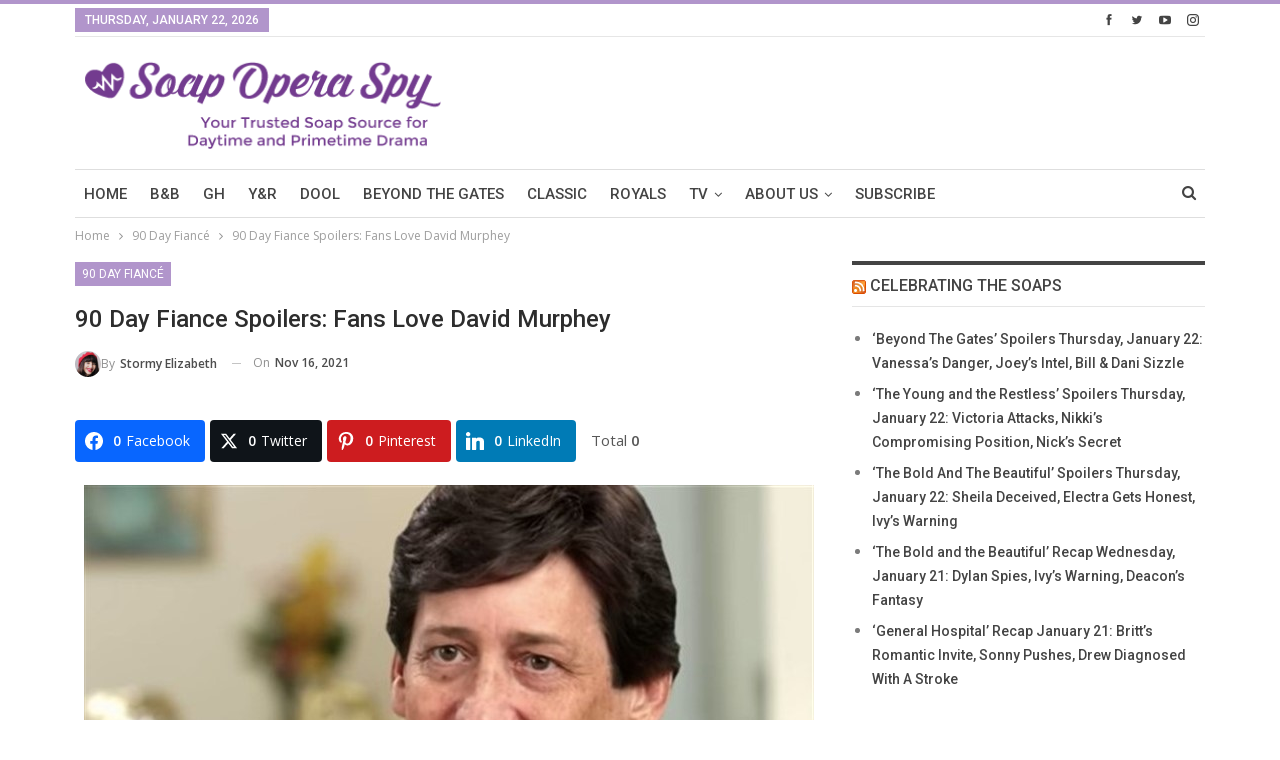

--- FILE ---
content_type: text/html; charset=UTF-8
request_url: https://www.soapoperaspy.com/2021/90-day-fiance-spoilers-fans-love-david-murphey/
body_size: 25312
content:
	<!DOCTYPE html>
		<!--[if IE 8]>
	<html class="ie ie8" lang="en-US" prefix="og: http://ogp.me/ns# og: http://ogp.me/ns#" xmlns:og="http://ogp.me/ns#" xmlns:fb="http://ogp.me/ns/fb#"> <![endif]-->
	<!--[if IE 9]>
	<html class="ie ie9" lang="en-US" prefix="og: http://ogp.me/ns# og: http://ogp.me/ns#" xmlns:og="http://ogp.me/ns#" xmlns:fb="http://ogp.me/ns/fb#"> <![endif]-->
	<!--[if gt IE 9]><!-->
<html lang="en-US" prefix="og: http://ogp.me/ns# og: http://ogp.me/ns#" xmlns:og="http://ogp.me/ns#" xmlns:fb="http://ogp.me/ns/fb#"> <!--<![endif]-->
	<head>
		<!-- Google Tag Manager -->
<script>(function(w,d,s,l,i){w[l]=w[l]||[];w[l].push({'gtm.start':
new Date().getTime(),event:'gtm.js'});var f=d.getElementsByTagName(s)[0],
j=d.createElement(s),dl=l!='dataLayer'?'&l='+l:'';j.async=true;j.src=
'https://www.googletagmanager.com/gtm.js?id='+i+dl;f.parentNode.insertBefore(j,f);
})(window,document,'script','dataLayer','GTM-5RDD4HF');</script>
<!-- End Google Tag Manager -->		<meta charset="UTF-8">
		<meta http-equiv="X-UA-Compatible" content="IE=edge">
		<meta name="viewport" content="width=device-width, initial-scale=1.0">
		<link rel="pingback" href="https://www.soapoperaspy.com/xmlrpc.php"/>

		<title>90 Day Fiance Spoilers: Fans Love David Murphey - Soap Opera Spy</title>
<meta name='robots' content='max-image-preview:large' />
	<style>img:is([sizes="auto" i], [sizes^="auto," i]) { contain-intrinsic-size: 3000px 1500px }</style>
	
<!-- Easy Social Share Buttons for WordPress v.10.5 https://socialsharingplugin.com -->
<meta property="og:image" content="https://sos-wp-media.s3.amazonaws.com/wp-content/uploads/2021/11/90-Day-Fiance-David-Murphey.jpg" />
<meta property="og:image:secure_url" content="https://sos-wp-media.s3.amazonaws.com/wp-content/uploads/2021/11/90-Day-Fiance-David-Murphey.jpg" />
<meta property="og:image:width" content="730" />
<meta property="og:image:height" content="494" />
<!-- / Easy Social Share Buttons for WordPress -->
<meta name="twitter:image" content="https://sos-wp-media.s3.amazonaws.com/wp-content/uploads/2021/11/90-Day-Fiance-David-Murphey.jpg" />

<!-- This site is optimized with the Yoast SEO Premium plugin v8.2.2 - https://yoast.com/wordpress/plugins/seo/ -->
<link rel="canonical" href="https://www.soapoperaspy.com/2021/90-day-fiance-spoilers-fans-love-david-murphey/" />
<meta property="og:locale" content="en_US" />
<meta property="og:type" content="article" />
<meta property="og:title" content="90 Day Fiance Spoilers: Fans Love David Murphey" />
<meta property="og:description" content="90 Day Fiance spoilers reveal that David Murphey has some new fans and many of them are crushing on him! If you remember, David was dating a woman named Lana, who stood him up time and time again. She lived in Ukraine and even though he flew out there many times to meet her, she would always flake on him. Eventually, she did meet up with him and they were briefly engaged. Now that he is single though, it looks like he has quite a fanbase. TLC 90 Day Fiance Spoilers  - Fans Love David Murphey Just recently, there have" />
<meta property="og:url" content="https://www.soapoperaspy.com/2021/90-day-fiance-spoilers-fans-love-david-murphey/" />
<meta property="og:site_name" content="Soap Opera Spy" />
<meta property="article:publisher" content="https://www.facebook.com/SoapOperaSpy" />
<meta property="article:tag" content="90 Day Fiancé" />
<meta property="article:tag" content="90 Day Fiancé Season 7" />
<meta property="article:tag" content="90 Day Fiancé Spoilers" />
<meta property="article:tag" content="90 Day Fiancé: The Other Way Around" />
<meta property="article:tag" content="TLC 90 Day Fiancé" />
<meta property="article:tag" content="TLC 90 Day Fiancé Season 7" />
<meta property="article:tag" content="TLC 90 Day Fiancé spoilers" />
<meta property="article:tag" content="TLC 90 Day Fiancé: Before the 90 Days" />
<meta property="article:tag" content="TLC 90 Day Fiancé: What Now" />
<meta property="article:section" content="90 Day Fiancé" />
<meta property="article:published_time" content="2021-11-16T11:05:21-05:00" />
<meta property="article:modified_time" content="2021-11-16T12:11:19-05:00" />
<meta property="og:updated_time" content="2021-11-16T12:11:19-05:00" />
<meta name="twitter:card" content="summary" />
<meta name="twitter:description" content="90 Day Fiance spoilers reveal that David Murphey has some new fans and many of them are crushing on him! If you remember, David was dating a woman named Lana, who stood him up time and time again. She lived in Ukraine and even though he flew out there many times to meet her, she would always flake on him. Eventually, she did meet up with him and they were briefly engaged. Now that he is single though, it looks like he has quite a fanbase. TLC 90 Day Fiance Spoilers  - Fans Love David Murphey Just recently, there have" />
<meta name="twitter:title" content="90 Day Fiance Spoilers: Fans Love David Murphey" />
<meta name="twitter:site" content="@SoapOperaSpy" />
<meta name="twitter:creator" content="@SoapOperaSpy" />
<script type='application/ld+json'>{"@context":"https:\/\/schema.org","@type":"Organization","url":"https:\/\/www.soapoperaspy.com\/","sameAs":["https:\/\/www.facebook.com\/SoapOperaSpy","https:\/\/instagram.com\/soapoperaspy","https:\/\/www.linkedin.com\/in\/annemarie-leblanc-50b77b5a\/","https:\/\/www.youtube.com\/channel\/UCeYMgF9gG3OQ0sp8hL5UWaw","https:\/\/www.pinterest.ca\/soapoperaspy\/","https:\/\/twitter.com\/SoapOperaSpy"],"@id":"https:\/\/www.soapoperaspy.com\/#organization","name":"Soap Opera Spy","logo":"https:\/\/s3.amazonaws.com\/sos-wp-media\/wp-content\/uploads\/2015\/09\/sos-logo.jpg"}</script>
<!-- / Yoast SEO Premium plugin. -->

<link rel="amphtml" href="https://www.soapoperaspy.com/2021/90-day-fiance-spoilers-fans-love-david-murphey/amp/" /><meta name="generator" content="AMP for WP 1.1.5"/><link rel='dns-prefetch' href='//www.soapoperaspy.com' />
<link rel='dns-prefetch' href='//scripts.pubnation.com' />
<link rel='dns-prefetch' href='//fonts.googleapis.com' />
<link rel="alternate" type="application/rss+xml" title="Soap Opera Spy &raquo; Feed" href="https://www.soapoperaspy.com/feed/" />
<link rel="alternate" type="application/rss+xml" title="Soap Opera Spy &raquo; Comments Feed" href="https://www.soapoperaspy.com/comments/feed/" />
<script type="text/javascript">
/* <![CDATA[ */
window._wpemojiSettings = {"baseUrl":"https:\/\/s.w.org\/images\/core\/emoji\/16.0.1\/72x72\/","ext":".png","svgUrl":"https:\/\/s.w.org\/images\/core\/emoji\/16.0.1\/svg\/","svgExt":".svg","source":{"concatemoji":"https:\/\/www.soapoperaspy.com\/wp-includes\/js\/wp-emoji-release.min.js?ver=6.8.3"}};
/*! This file is auto-generated */
!function(s,n){var o,i,e;function c(e){try{var t={supportTests:e,timestamp:(new Date).valueOf()};sessionStorage.setItem(o,JSON.stringify(t))}catch(e){}}function p(e,t,n){e.clearRect(0,0,e.canvas.width,e.canvas.height),e.fillText(t,0,0);var t=new Uint32Array(e.getImageData(0,0,e.canvas.width,e.canvas.height).data),a=(e.clearRect(0,0,e.canvas.width,e.canvas.height),e.fillText(n,0,0),new Uint32Array(e.getImageData(0,0,e.canvas.width,e.canvas.height).data));return t.every(function(e,t){return e===a[t]})}function u(e,t){e.clearRect(0,0,e.canvas.width,e.canvas.height),e.fillText(t,0,0);for(var n=e.getImageData(16,16,1,1),a=0;a<n.data.length;a++)if(0!==n.data[a])return!1;return!0}function f(e,t,n,a){switch(t){case"flag":return n(e,"\ud83c\udff3\ufe0f\u200d\u26a7\ufe0f","\ud83c\udff3\ufe0f\u200b\u26a7\ufe0f")?!1:!n(e,"\ud83c\udde8\ud83c\uddf6","\ud83c\udde8\u200b\ud83c\uddf6")&&!n(e,"\ud83c\udff4\udb40\udc67\udb40\udc62\udb40\udc65\udb40\udc6e\udb40\udc67\udb40\udc7f","\ud83c\udff4\u200b\udb40\udc67\u200b\udb40\udc62\u200b\udb40\udc65\u200b\udb40\udc6e\u200b\udb40\udc67\u200b\udb40\udc7f");case"emoji":return!a(e,"\ud83e\udedf")}return!1}function g(e,t,n,a){var r="undefined"!=typeof WorkerGlobalScope&&self instanceof WorkerGlobalScope?new OffscreenCanvas(300,150):s.createElement("canvas"),o=r.getContext("2d",{willReadFrequently:!0}),i=(o.textBaseline="top",o.font="600 32px Arial",{});return e.forEach(function(e){i[e]=t(o,e,n,a)}),i}function t(e){var t=s.createElement("script");t.src=e,t.defer=!0,s.head.appendChild(t)}"undefined"!=typeof Promise&&(o="wpEmojiSettingsSupports",i=["flag","emoji"],n.supports={everything:!0,everythingExceptFlag:!0},e=new Promise(function(e){s.addEventListener("DOMContentLoaded",e,{once:!0})}),new Promise(function(t){var n=function(){try{var e=JSON.parse(sessionStorage.getItem(o));if("object"==typeof e&&"number"==typeof e.timestamp&&(new Date).valueOf()<e.timestamp+604800&&"object"==typeof e.supportTests)return e.supportTests}catch(e){}return null}();if(!n){if("undefined"!=typeof Worker&&"undefined"!=typeof OffscreenCanvas&&"undefined"!=typeof URL&&URL.createObjectURL&&"undefined"!=typeof Blob)try{var e="postMessage("+g.toString()+"("+[JSON.stringify(i),f.toString(),p.toString(),u.toString()].join(",")+"));",a=new Blob([e],{type:"text/javascript"}),r=new Worker(URL.createObjectURL(a),{name:"wpTestEmojiSupports"});return void(r.onmessage=function(e){c(n=e.data),r.terminate(),t(n)})}catch(e){}c(n=g(i,f,p,u))}t(n)}).then(function(e){for(var t in e)n.supports[t]=e[t],n.supports.everything=n.supports.everything&&n.supports[t],"flag"!==t&&(n.supports.everythingExceptFlag=n.supports.everythingExceptFlag&&n.supports[t]);n.supports.everythingExceptFlag=n.supports.everythingExceptFlag&&!n.supports.flag,n.DOMReady=!1,n.readyCallback=function(){n.DOMReady=!0}}).then(function(){return e}).then(function(){var e;n.supports.everything||(n.readyCallback(),(e=n.source||{}).concatemoji?t(e.concatemoji):e.wpemoji&&e.twemoji&&(t(e.twemoji),t(e.wpemoji)))}))}((window,document),window._wpemojiSettings);
/* ]]> */
</script>
<style id='wp-emoji-styles-inline-css' type='text/css'>

	img.wp-smiley, img.emoji {
		display: inline !important;
		border: none !important;
		box-shadow: none !important;
		height: 1em !important;
		width: 1em !important;
		margin: 0 0.07em !important;
		vertical-align: -0.1em !important;
		background: none !important;
		padding: 0 !important;
	}
</style>
<link rel='stylesheet' id='wp-block-library-css' href='https://www.soapoperaspy.com/wp-includes/css/dist/block-library/style.min.css?ver=6.8.3' type='text/css' media='all' />
<style id='classic-theme-styles-inline-css' type='text/css'>
/*! This file is auto-generated */
.wp-block-button__link{color:#fff;background-color:#32373c;border-radius:9999px;box-shadow:none;text-decoration:none;padding:calc(.667em + 2px) calc(1.333em + 2px);font-size:1.125em}.wp-block-file__button{background:#32373c;color:#fff;text-decoration:none}
</style>
<style id='global-styles-inline-css' type='text/css'>
:root{--wp--preset--aspect-ratio--square: 1;--wp--preset--aspect-ratio--4-3: 4/3;--wp--preset--aspect-ratio--3-4: 3/4;--wp--preset--aspect-ratio--3-2: 3/2;--wp--preset--aspect-ratio--2-3: 2/3;--wp--preset--aspect-ratio--16-9: 16/9;--wp--preset--aspect-ratio--9-16: 9/16;--wp--preset--color--black: #000000;--wp--preset--color--cyan-bluish-gray: #abb8c3;--wp--preset--color--white: #ffffff;--wp--preset--color--pale-pink: #f78da7;--wp--preset--color--vivid-red: #cf2e2e;--wp--preset--color--luminous-vivid-orange: #ff6900;--wp--preset--color--luminous-vivid-amber: #fcb900;--wp--preset--color--light-green-cyan: #7bdcb5;--wp--preset--color--vivid-green-cyan: #00d084;--wp--preset--color--pale-cyan-blue: #8ed1fc;--wp--preset--color--vivid-cyan-blue: #0693e3;--wp--preset--color--vivid-purple: #9b51e0;--wp--preset--gradient--vivid-cyan-blue-to-vivid-purple: linear-gradient(135deg,rgba(6,147,227,1) 0%,rgb(155,81,224) 100%);--wp--preset--gradient--light-green-cyan-to-vivid-green-cyan: linear-gradient(135deg,rgb(122,220,180) 0%,rgb(0,208,130) 100%);--wp--preset--gradient--luminous-vivid-amber-to-luminous-vivid-orange: linear-gradient(135deg,rgba(252,185,0,1) 0%,rgba(255,105,0,1) 100%);--wp--preset--gradient--luminous-vivid-orange-to-vivid-red: linear-gradient(135deg,rgba(255,105,0,1) 0%,rgb(207,46,46) 100%);--wp--preset--gradient--very-light-gray-to-cyan-bluish-gray: linear-gradient(135deg,rgb(238,238,238) 0%,rgb(169,184,195) 100%);--wp--preset--gradient--cool-to-warm-spectrum: linear-gradient(135deg,rgb(74,234,220) 0%,rgb(151,120,209) 20%,rgb(207,42,186) 40%,rgb(238,44,130) 60%,rgb(251,105,98) 80%,rgb(254,248,76) 100%);--wp--preset--gradient--blush-light-purple: linear-gradient(135deg,rgb(255,206,236) 0%,rgb(152,150,240) 100%);--wp--preset--gradient--blush-bordeaux: linear-gradient(135deg,rgb(254,205,165) 0%,rgb(254,45,45) 50%,rgb(107,0,62) 100%);--wp--preset--gradient--luminous-dusk: linear-gradient(135deg,rgb(255,203,112) 0%,rgb(199,81,192) 50%,rgb(65,88,208) 100%);--wp--preset--gradient--pale-ocean: linear-gradient(135deg,rgb(255,245,203) 0%,rgb(182,227,212) 50%,rgb(51,167,181) 100%);--wp--preset--gradient--electric-grass: linear-gradient(135deg,rgb(202,248,128) 0%,rgb(113,206,126) 100%);--wp--preset--gradient--midnight: linear-gradient(135deg,rgb(2,3,129) 0%,rgb(40,116,252) 100%);--wp--preset--font-size--small: 13px;--wp--preset--font-size--medium: 20px;--wp--preset--font-size--large: 36px;--wp--preset--font-size--x-large: 42px;--wp--preset--spacing--20: 0.44rem;--wp--preset--spacing--30: 0.67rem;--wp--preset--spacing--40: 1rem;--wp--preset--spacing--50: 1.5rem;--wp--preset--spacing--60: 2.25rem;--wp--preset--spacing--70: 3.38rem;--wp--preset--spacing--80: 5.06rem;--wp--preset--shadow--natural: 6px 6px 9px rgba(0, 0, 0, 0.2);--wp--preset--shadow--deep: 12px 12px 50px rgba(0, 0, 0, 0.4);--wp--preset--shadow--sharp: 6px 6px 0px rgba(0, 0, 0, 0.2);--wp--preset--shadow--outlined: 6px 6px 0px -3px rgba(255, 255, 255, 1), 6px 6px rgba(0, 0, 0, 1);--wp--preset--shadow--crisp: 6px 6px 0px rgba(0, 0, 0, 1);}:where(.is-layout-flex){gap: 0.5em;}:where(.is-layout-grid){gap: 0.5em;}body .is-layout-flex{display: flex;}.is-layout-flex{flex-wrap: wrap;align-items: center;}.is-layout-flex > :is(*, div){margin: 0;}body .is-layout-grid{display: grid;}.is-layout-grid > :is(*, div){margin: 0;}:where(.wp-block-columns.is-layout-flex){gap: 2em;}:where(.wp-block-columns.is-layout-grid){gap: 2em;}:where(.wp-block-post-template.is-layout-flex){gap: 1.25em;}:where(.wp-block-post-template.is-layout-grid){gap: 1.25em;}.has-black-color{color: var(--wp--preset--color--black) !important;}.has-cyan-bluish-gray-color{color: var(--wp--preset--color--cyan-bluish-gray) !important;}.has-white-color{color: var(--wp--preset--color--white) !important;}.has-pale-pink-color{color: var(--wp--preset--color--pale-pink) !important;}.has-vivid-red-color{color: var(--wp--preset--color--vivid-red) !important;}.has-luminous-vivid-orange-color{color: var(--wp--preset--color--luminous-vivid-orange) !important;}.has-luminous-vivid-amber-color{color: var(--wp--preset--color--luminous-vivid-amber) !important;}.has-light-green-cyan-color{color: var(--wp--preset--color--light-green-cyan) !important;}.has-vivid-green-cyan-color{color: var(--wp--preset--color--vivid-green-cyan) !important;}.has-pale-cyan-blue-color{color: var(--wp--preset--color--pale-cyan-blue) !important;}.has-vivid-cyan-blue-color{color: var(--wp--preset--color--vivid-cyan-blue) !important;}.has-vivid-purple-color{color: var(--wp--preset--color--vivid-purple) !important;}.has-black-background-color{background-color: var(--wp--preset--color--black) !important;}.has-cyan-bluish-gray-background-color{background-color: var(--wp--preset--color--cyan-bluish-gray) !important;}.has-white-background-color{background-color: var(--wp--preset--color--white) !important;}.has-pale-pink-background-color{background-color: var(--wp--preset--color--pale-pink) !important;}.has-vivid-red-background-color{background-color: var(--wp--preset--color--vivid-red) !important;}.has-luminous-vivid-orange-background-color{background-color: var(--wp--preset--color--luminous-vivid-orange) !important;}.has-luminous-vivid-amber-background-color{background-color: var(--wp--preset--color--luminous-vivid-amber) !important;}.has-light-green-cyan-background-color{background-color: var(--wp--preset--color--light-green-cyan) !important;}.has-vivid-green-cyan-background-color{background-color: var(--wp--preset--color--vivid-green-cyan) !important;}.has-pale-cyan-blue-background-color{background-color: var(--wp--preset--color--pale-cyan-blue) !important;}.has-vivid-cyan-blue-background-color{background-color: var(--wp--preset--color--vivid-cyan-blue) !important;}.has-vivid-purple-background-color{background-color: var(--wp--preset--color--vivid-purple) !important;}.has-black-border-color{border-color: var(--wp--preset--color--black) !important;}.has-cyan-bluish-gray-border-color{border-color: var(--wp--preset--color--cyan-bluish-gray) !important;}.has-white-border-color{border-color: var(--wp--preset--color--white) !important;}.has-pale-pink-border-color{border-color: var(--wp--preset--color--pale-pink) !important;}.has-vivid-red-border-color{border-color: var(--wp--preset--color--vivid-red) !important;}.has-luminous-vivid-orange-border-color{border-color: var(--wp--preset--color--luminous-vivid-orange) !important;}.has-luminous-vivid-amber-border-color{border-color: var(--wp--preset--color--luminous-vivid-amber) !important;}.has-light-green-cyan-border-color{border-color: var(--wp--preset--color--light-green-cyan) !important;}.has-vivid-green-cyan-border-color{border-color: var(--wp--preset--color--vivid-green-cyan) !important;}.has-pale-cyan-blue-border-color{border-color: var(--wp--preset--color--pale-cyan-blue) !important;}.has-vivid-cyan-blue-border-color{border-color: var(--wp--preset--color--vivid-cyan-blue) !important;}.has-vivid-purple-border-color{border-color: var(--wp--preset--color--vivid-purple) !important;}.has-vivid-cyan-blue-to-vivid-purple-gradient-background{background: var(--wp--preset--gradient--vivid-cyan-blue-to-vivid-purple) !important;}.has-light-green-cyan-to-vivid-green-cyan-gradient-background{background: var(--wp--preset--gradient--light-green-cyan-to-vivid-green-cyan) !important;}.has-luminous-vivid-amber-to-luminous-vivid-orange-gradient-background{background: var(--wp--preset--gradient--luminous-vivid-amber-to-luminous-vivid-orange) !important;}.has-luminous-vivid-orange-to-vivid-red-gradient-background{background: var(--wp--preset--gradient--luminous-vivid-orange-to-vivid-red) !important;}.has-very-light-gray-to-cyan-bluish-gray-gradient-background{background: var(--wp--preset--gradient--very-light-gray-to-cyan-bluish-gray) !important;}.has-cool-to-warm-spectrum-gradient-background{background: var(--wp--preset--gradient--cool-to-warm-spectrum) !important;}.has-blush-light-purple-gradient-background{background: var(--wp--preset--gradient--blush-light-purple) !important;}.has-blush-bordeaux-gradient-background{background: var(--wp--preset--gradient--blush-bordeaux) !important;}.has-luminous-dusk-gradient-background{background: var(--wp--preset--gradient--luminous-dusk) !important;}.has-pale-ocean-gradient-background{background: var(--wp--preset--gradient--pale-ocean) !important;}.has-electric-grass-gradient-background{background: var(--wp--preset--gradient--electric-grass) !important;}.has-midnight-gradient-background{background: var(--wp--preset--gradient--midnight) !important;}.has-small-font-size{font-size: var(--wp--preset--font-size--small) !important;}.has-medium-font-size{font-size: var(--wp--preset--font-size--medium) !important;}.has-large-font-size{font-size: var(--wp--preset--font-size--large) !important;}.has-x-large-font-size{font-size: var(--wp--preset--font-size--x-large) !important;}
:where(.wp-block-post-template.is-layout-flex){gap: 1.25em;}:where(.wp-block-post-template.is-layout-grid){gap: 1.25em;}
:where(.wp-block-columns.is-layout-flex){gap: 2em;}:where(.wp-block-columns.is-layout-grid){gap: 2em;}
:root :where(.wp-block-pullquote){font-size: 1.5em;line-height: 1.6;}
</style>
<link rel='stylesheet' id='dashicons-css' href='https://www.soapoperaspy.com/wp-includes/css/dashicons.min.css?ver=6.8.3' type='text/css' media='all' />
<link rel='stylesheet' id='admin-bar-css' href='https://www.soapoperaspy.com/wp-includes/css/admin-bar.min.css?ver=6.8.3' type='text/css' media='all' />
<style id='admin-bar-inline-css' type='text/css'>

    /* Hide CanvasJS credits for P404 charts specifically */
    #p404RedirectChart .canvasjs-chart-credit {
        display: none !important;
    }
    
    #p404RedirectChart canvas {
        border-radius: 6px;
    }

    .p404-redirect-adminbar-weekly-title {
        font-weight: bold;
        font-size: 14px;
        color: #fff;
        margin-bottom: 6px;
    }

    #wpadminbar #wp-admin-bar-p404_free_top_button .ab-icon:before {
        content: "\f103";
        color: #dc3545;
        top: 3px;
    }
    
    #wp-admin-bar-p404_free_top_button .ab-item {
        min-width: 80px !important;
        padding: 0px !important;
    }
    
    /* Ensure proper positioning and z-index for P404 dropdown */
    .p404-redirect-adminbar-dropdown-wrap { 
        min-width: 0; 
        padding: 0;
        position: static !important;
    }
    
    #wpadminbar #wp-admin-bar-p404_free_top_button_dropdown {
        position: static !important;
    }
    
    #wpadminbar #wp-admin-bar-p404_free_top_button_dropdown .ab-item {
        padding: 0 !important;
        margin: 0 !important;
    }
    
    .p404-redirect-dropdown-container {
        min-width: 340px;
        padding: 18px 18px 12px 18px;
        background: #23282d !important;
        color: #fff;
        border-radius: 12px;
        box-shadow: 0 8px 32px rgba(0,0,0,0.25);
        margin-top: 10px;
        position: relative !important;
        z-index: 999999 !important;
        display: block !important;
        border: 1px solid #444;
    }
    
    /* Ensure P404 dropdown appears on hover */
    #wpadminbar #wp-admin-bar-p404_free_top_button .p404-redirect-dropdown-container { 
        display: none !important;
    }
    
    #wpadminbar #wp-admin-bar-p404_free_top_button:hover .p404-redirect-dropdown-container { 
        display: block !important;
    }
    
    #wpadminbar #wp-admin-bar-p404_free_top_button:hover #wp-admin-bar-p404_free_top_button_dropdown .p404-redirect-dropdown-container {
        display: block !important;
    }
    
    .p404-redirect-card {
        background: #2c3338;
        border-radius: 8px;
        padding: 18px 18px 12px 18px;
        box-shadow: 0 2px 8px rgba(0,0,0,0.07);
        display: flex;
        flex-direction: column;
        align-items: flex-start;
        border: 1px solid #444;
    }
    
    .p404-redirect-btn {
        display: inline-block;
        background: #dc3545;
        color: #fff !important;
        font-weight: bold;
        padding: 5px 22px;
        border-radius: 8px;
        text-decoration: none;
        font-size: 17px;
        transition: background 0.2s, box-shadow 0.2s;
        margin-top: 8px;
        box-shadow: 0 2px 8px rgba(220,53,69,0.15);
        text-align: center;
        line-height: 1.6;
    }
    
    .p404-redirect-btn:hover {
        background: #c82333;
        color: #fff !important;
        box-shadow: 0 4px 16px rgba(220,53,69,0.25);
    }
    
    /* Prevent conflicts with other admin bar dropdowns */
    #wpadminbar .ab-top-menu > li:hover > .ab-item,
    #wpadminbar .ab-top-menu > li.hover > .ab-item {
        z-index: auto;
    }
    
    #wpadminbar #wp-admin-bar-p404_free_top_button:hover > .ab-item {
        z-index: 999998 !important;
    }
    
</style>
<link rel='stylesheet' id='bs-icons-css' href='https://www.soapoperaspy.com/wp-content/plugins/better-adsmanager/includes/libs/better-framework/assets/css/bs-icons.css?ver=3.15.0' type='text/css' media='all' />
<link rel='stylesheet' id='better-social-counter-css' href='https://www.soapoperaspy.com/wp-content/plugins/better-social-counter/css/style.min.css?ver=1.13.2' type='text/css' media='all' />
<link rel='stylesheet' id='embedpost-css-css' href='https://www.soapoperaspy.com/wp-content/plugins/embedpost/style.css?ver=20181010' type='text/css' media='all' />
<link rel='stylesheet' id='wsl-widget-css' href='https://www.soapoperaspy.com/wp-content/plugins/wordpress-social-login/assets/css/style.css?ver=6.8.3' type='text/css' media='all' />
<link rel='stylesheet' id='bs-slick-style-css' href='https://www.soapoperaspy.com/wp-content/themes/publisher/includes/libs/bs-theme-core/listing-pagin/assets/css/slick.min.css?ver=1.8.5' type='text/css' media='all' />
<link rel='stylesheet' id='pretty-photo-css' href='https://www.soapoperaspy.com/wp-content/plugins/better-adsmanager/includes/libs/better-framework/assets/css/pretty-photo.min.css?ver=3.15.0' type='text/css' media='all' />
<link rel='stylesheet' id='theme-libs-css' href='https://www.soapoperaspy.com/wp-content/themes/publisher/css/theme-libs.min.css?ver=1.8.5' type='text/css' media='all' />
<link rel='stylesheet' id='fontawesome-css' href='https://www.soapoperaspy.com/wp-content/plugins/better-adsmanager/includes/libs/better-framework/assets/css/font-awesome.min.css?ver=3.15.0' type='text/css' media='all' />
<link rel='stylesheet' id='publisher-css' href='https://www.soapoperaspy.com/wp-content/themes/publisher/style.min.css?ver=1.8.5' type='text/css' media='all' />
<link rel='stylesheet' id='publisher-child-css' href='https://www.soapoperaspy.com/wp-content/themes/publisher-child/style.css?ver=1.0.0' type='text/css' media='all' />
<link rel='stylesheet' id='subscribe-forms-css-css' href='https://www.soapoperaspy.com/wp-content/plugins/easy-social-share-buttons3/assets/modules/subscribe-forms.css?ver=10.5' type='text/css' media='all' />
<link rel='stylesheet' id='click2tweet-css-css' href='https://www.soapoperaspy.com/wp-content/plugins/easy-social-share-buttons3/assets/modules/click-to-tweet.css?ver=10.5' type='text/css' media='all' />
<link rel='stylesheet' id='easy-social-share-buttons-css' href='https://www.soapoperaspy.com/wp-content/plugins/easy-social-share-buttons3/assets/css/easy-social-share-buttons.css?ver=10.5' type='text/css' media='all' />
<style id='easy-social-share-buttons-inline-css' type='text/css'>
.essb_links .essb_link_mastodon { --essb-network: #6364ff;}
</style>
<link rel='stylesheet' id='wp-pagenavi-css' href='https://www.soapoperaspy.com/wp-content/plugins/wp-pagenavi/pagenavi-css.css?ver=2.70' type='text/css' media='all' />
<link rel='stylesheet' id='better-framework-main-fonts-css' href='https://fonts.googleapis.com/css?family=Open+Sans:400,600%7CRoboto:400,500,400italic&#038;display=swap' type='text/css' media='all' />
<link rel='stylesheet' id='publisher-theme-pure-magazine-css' href='https://www.soapoperaspy.com/wp-content/themes/publisher/includes/styles/pure-magazine/style.min.css?ver=1.8.5' type='text/css' media='all' />
<script type="text/javascript" src="https://www.soapoperaspy.com/wp-includes/js/jquery/jquery.min.js?ver=3.7.1" id="jquery-core-js"></script>
<script type="text/javascript" src="https://www.soapoperaspy.com/wp-includes/js/jquery/jquery-migrate.min.js?ver=3.4.1" id="jquery-migrate-js"></script>
<script type="text/javascript" async="async" fetchpriority="high" data-noptimize="1" data-cfasync="false" src="https://scripts.pubnation.com/tags/soapopera-spy.js?ver=6.8.3" id="mv-script-wrapper-js"></script>
<script type="text/javascript" src="https://www.soapoperaspy.com/wp-content/plugins/revslider/public/assets/js/rbtools.min.js?ver=6.5.5" async id="tp-tools-js"></script>
<script type="text/javascript" src="https://www.soapoperaspy.com/wp-content/plugins/revslider/public/assets/js/rs6.min.js?ver=6.5.5" async id="revmin-js"></script>
<script type="text/javascript" src="https://www.soapoperaspy.com/wp-content/themes/publisher/js/theme-libs.min.js?ver=1.8.5" id="theme-libs-js"></script>
<script type="text/javascript" id="publisher-js-extra">
/* <![CDATA[ */
var publisher_theme_global_loc = {"ajax_url":"https:\/\/www.soapoperaspy.com\/wp-admin\/admin-ajax.php","loading":"<div class=\"bs-loading\"><div><\/div><div><\/div><div><\/div><div><\/div><div><\/div><div><\/div><div><\/div><div><\/div><div><\/div><\/div>","translations":{"tabs_all":"All","tabs_more":"More","lightbox_expand":"Expand the image","lightbox_close":"Close"},"lightbox":{"not_classes":""},"main_menu":{"more_menu":"enable"}};
var publisher_theme_ajax_search_loc = {"ajax_url":"https:\/\/www.soapoperaspy.com\/wp-admin\/admin-ajax.php","previewMarkup":"<div class=\"ajax-search-results-wrapper ajax-search-no-product ajax-search-fullwidth\">\n\t<div class=\"ajax-search-results\">\n\t\t<div class=\"ajax-ajax-posts-list\">\n\t\t\t<div class=\"clean-title heading-typo\">\n\t\t\t\t<span>Posts<\/span>\n\t\t\t<\/div>\n\t\t\t<div class=\"posts-lists\" data-section-name=\"posts\"><\/div>\n\t\t<\/div>\n\t\t<div class=\"ajax-taxonomy-list\">\n\t\t\t<div class=\"ajax-categories-columns\">\n\t\t\t\t<div class=\"clean-title heading-typo\">\n\t\t\t\t\t<span>Categories<\/span>\n\t\t\t\t<\/div>\n\t\t\t\t<div class=\"posts-lists\" data-section-name=\"categories\"><\/div>\n\t\t\t<\/div>\n\t\t\t<div class=\"ajax-tags-columns\">\n\t\t\t\t<div class=\"clean-title heading-typo\">\n\t\t\t\t\t<span>Tags<\/span>\n\t\t\t\t<\/div>\n\t\t\t\t<div class=\"posts-lists\" data-section-name=\"tags\"><\/div>\n\t\t\t<\/div>\n\t\t<\/div>\n\t<\/div>\n<\/div>","full_width":"1"};
/* ]]> */
</script>
<script type="text/javascript" src="https://www.soapoperaspy.com/wp-content/themes/publisher/js/theme.min.js?ver=1.8.5" id="publisher-js"></script>
<!--[if lt IE 9]>
<script type="text/javascript" src="https://www.soapoperaspy.com/wp-content/plugins/better-adsmanager/includes/libs/better-framework/assets/js/html5shiv.min.js?ver=3.15.0" id="bf-html5shiv-js"></script>
<![endif]-->
<!--[if lt IE 9]>
<script type="text/javascript" src="https://www.soapoperaspy.com/wp-content/plugins/better-adsmanager/includes/libs/better-framework/assets/js/respond.min.js?ver=3.15.0" id="bf-respond-js"></script>
<![endif]-->
<script id="essb-inline-js"></script><link rel="https://api.w.org/" href="https://www.soapoperaspy.com/wp-json/" /><link rel="alternate" title="JSON" type="application/json" href="https://www.soapoperaspy.com/wp-json/wp/v2/posts/197074" /><link rel="EditURI" type="application/rsd+xml" title="RSD" href="https://www.soapoperaspy.com/xmlrpc.php?rsd" />
<meta name="generator" content="WordPress 6.8.3" />
<link rel='shortlink' href='https://www.soapoperaspy.com/197074' />
<link rel="alternate" title="oEmbed (JSON)" type="application/json+oembed" href="https://www.soapoperaspy.com/wp-json/oembed/1.0/embed?url=https%3A%2F%2Fwww.soapoperaspy.com%2F2021%2F90-day-fiance-spoilers-fans-love-david-murphey%2F" />
<link rel="alternate" title="oEmbed (XML)" type="text/xml+oembed" href="https://www.soapoperaspy.com/wp-json/oembed/1.0/embed?url=https%3A%2F%2Fwww.soapoperaspy.com%2F2021%2F90-day-fiance-spoilers-fans-love-david-murphey%2F&#038;format=xml" />
<meta name="google-site-verification" content="Rwl1KHm_SCUI7CfQzbXIA9dfHA_RT0GQI4YkB82hiGg" />
<meta name="msvalidate.01" content="10D48830512A84E9B687777F177B3ACC" />
<style>
.well .widget-title {background: none !important;display: none;}
.well-inner h2{text-transform: capitalize;font-size:30px} 
.well{margin-bottom:20px}
.well {background:#F5F5F5;padding: 20px;}
#form-wysija-4 .wysija-submit{
float: left;
height: 57px;
border-radius:none;
width: 120px;
border-bottom-right-radius: 5px;
border-top-right-radius: 5px;
border-top-left-radius: 0px;
border-bottom-left-radius: 0px;
margin-top: 0px;
}
#form-wysija-4 .wysija-input
{ 
float: left;
width: 300px;
height:57px;
margin-top: 0px;
}
</style>
<div id="fb-root"></div>
<script>(function(d, s, id) {
  var js, fjs = d.getElementsByTagName(s)[0];
  if (d.getElementById(id)) return;
  js = d.createElement(s); js.id = id;
  js.src = "//connect.facebook.net/en_GB/sdk.js#xfbml=1&version=v2.3&appId=1471964106360631";
  fjs.parentNode.insertBefore(js, fjs);
}(document, 'script', 'facebook-jssdk'));</script>

<meta name="yandex-verification" content="6af8ba6825f4a208" />

<meta name="p:domain_verify" content="7e869b845b3ffc3950f2949e09a845f7"/>

<link href="https://fonts.googleapis.com/css?family=Life+Savers:400,700|Lato:400,700|Montserrat:400,700" rel='stylesheet' type='text/css'>
<link href="https://maxcdn.bootstrapcdn.com/font-awesome/4.6.3/css/font-awesome.min.css" rel="stylesheet" integrity="sha384-T8Gy5hrqNKT+hzMclPo118YTQO6cYprQmhrYwIiQ/3axmI1hQomh7Ud2hPOy8SP1" crossorigin="anonymous">
<style>
.entry-tags{display:none}
.well .wysija-input{border-bottom-right-radius:0px !important;border-top-right-radius:0px !important}
#form-wysija-4 p{margin:0px !important}
.topbar-close {
    border-radius: 5px;
    position: absolute;
    top: -2px;
    right: -1px;
    cursor: pointer;
    color: #BBB;
    z-index: 5;
}
.topbar-close::before{
border-radius: 3px;
position: absolute;
content: "×";
font-size: 26px;
font-weight: normal;
line-height: 31px;
height: 30px;
width: 30px;
text-align: center;
top: 3px;
right: 3px;
background: transparent none repeat scroll 0% 0%;}
.top-social-section{height: 40px;
width: 48%;
float: left;
text-align: left;
margin-left: 15px;
margin-top: 3px;
}

.top-text-bar{width: 50%;
text-align: right;
float: left;
}
.site-container {
    background-color: #FFF;
    box-shadow: 0px 0px 0px rgba(0, 0, 0, 0.15);
    margin: 0px auto;
    padding-left: 1px;
    padding-right: 1px;
    max-width: 1200px;
    padding: 40px 0px 0px 0px;
}
.top-social {position: fixed;
height: 40px;
background: #848484;
width: 100%;
text-align: center;
padding: 5px;z-index: 999;}       

@media only screen and (min-device-width : 768px) and (max-device-width : 1024px) and (orientation : landscape) and (-webkit-min-device-pixel-ratio: 2)  { .header-widget-area{margin: 0px auto !important}}
@media only screen and (min-device-width: 768px) and (max-device-width: 1024px) {.header-widget-area{margin: 0px auto !important}}
.facebook_large{margin-bottom:20px}
.facebook_large a {
    background-color: #3B5998;
    border-radius: 0.333em;
    margin: 10px 0 0 0;
    color: #FFF;
    text-align: center;
    padding: 13px 0;
display: block;
}

.facebook_large a .fa {
    font-size: 22px;
    position: relative;
    top: 2px;
color: #fff;
padding: 0px 20px;
}

.longname {color:#fff;padding:0px 25px}
.shortname{display:none}

.twitter_large a {
    background-color: #4099FF;
    border-radius: 0.333em;
    margin: 10px 0 0 0;
    color: #FFF;
    text-align: center;
    padding: 13px 0;
display:block;
}

.twitter_large a .fa {
    font-size: 22px;
    position: relative;
    top: 2px;
color: #fff;
padding: 0px 20px;
}
</style>

<meta name="msvalidate.01" content="10D48830512A84E9B687777F177B3ACC" />
<meta name="google-site-verification" content="OSHw90_k-RB6qboX9tnSabGchjsTxpJXkBYRNhBfez0" />


<meta name="p:domain_verify" content="7e869b845b3ffc3950f2949e09a845f7"/>
<script>
jQuery(document).ready(function(){
jQuery(".topbar-close").click(function(){
    jQuery(".top-social").hide(1000);
});
});
function showans()
{
document.getElementById("answer").style.display="block";
}
</script>
<script>
  (function(i,s,o,g,r,a,m){i['GoogleAnalyticsObject']=r;i[r]=i[r]||function(){
  (i[r].q=i[r].q||[]).push(arguments)},i[r].l=1*new Date();a=s.createElement(o),
  m=s.getElementsByTagName(o)[0];a.async=1;a.src=g;m.parentNode.insertBefore(a,m)
  })(window,document,'script','https://www.google-analytics.com/analytics.js','ga');

  ga('create', 'UA-59155881-1', 'auto');
  ga('send', 'pageview');

</script>
<meta name="p:domain_verify" content="7e869b845b3ffc3950f2949e09a845f7"/>
		<script type="text/javascript">
			var _statcounter = _statcounter || [];
			_statcounter.push({"tags": {"author": "Stormy2021"}});
		</script>
		<meta name="msvalidate.01" content="1C9144807FFD2170DA442555B26A1653" />
<meta name="yandex-verification" content="cbb3ae2a498dc403" /> <script async data-uid="5cff67c799" src="https://celebratingthesoaps.ck.page/5cff67c799/index.js"></script>  <meta name="p:domain_verify" content="7e869b845b3ffc3950f2949e09a845f7"/>
<meta name="msvalidate.01" content="10D48830512A84E9B687777F177B3ACC" />
<meta name="google-site-verification" content="NNRNtArFAJdds5PGeFELO3MvjNZn7rO6QX8k7NljAJk" />
<meta name="google-site-verification" content="Rwl1KHm_SCUI7CfQzbXIA9dfHA_RT0GQI4YkB82hiGg" />
<meta name="google-site-verification" content="3ap9yWuwaKDNVKAUEWqkCGKapRBdqbYUREJaRorI0I8" />
<meta property="fb:pages" content="241921332646518" />
<meta name="p:domain_verify" content="7e869b845b3ffc3950f2949e09a845f7"/>
			<link rel="shortcut icon" href="https://s3.amazonaws.com/sos-wp-media/wp-content/uploads/2019/05/SOS-Twitter-Thumbnail.png">      <meta name="onesignal" content="wordpress-plugin"/>
            <script>

      window.OneSignalDeferred = window.OneSignalDeferred || [];

      OneSignalDeferred.push(function(OneSignal) {
        var oneSignal_options = {};
        window._oneSignalInitOptions = oneSignal_options;

        oneSignal_options['serviceWorkerParam'] = { scope: '/' };
oneSignal_options['serviceWorkerPath'] = 'OneSignalSDKWorker.js.php';

        OneSignal.Notifications.setDefaultUrl("https://www.soapoperaspy.com");

        oneSignal_options['wordpress'] = true;
oneSignal_options['appId'] = '2ba8ae64-42b1-40c4-9be5-004e59254abb';
oneSignal_options['allowLocalhostAsSecureOrigin'] = true;
oneSignal_options['welcomeNotification'] = { };
oneSignal_options['welcomeNotification']['title'] = "";
oneSignal_options['welcomeNotification']['message'] = "";
oneSignal_options['path'] = "https://www.soapoperaspy.com/wp-content/plugins/onesignal-free-web-push-notifications/sdk_files/";
oneSignal_options['safari_web_id'] = "web.onesignal.auto.2473987d-7114-4e84-8494-f768208d432f";
oneSignal_options['promptOptions'] = { };
oneSignal_options['notifyButton'] = { };
oneSignal_options['notifyButton']['enable'] = true;
oneSignal_options['notifyButton']['position'] = 'bottom-right';
oneSignal_options['notifyButton']['theme'] = 'default';
oneSignal_options['notifyButton']['size'] = 'medium';
oneSignal_options['notifyButton']['showCredit'] = true;
oneSignal_options['notifyButton']['text'] = {};
              OneSignal.init(window._oneSignalInitOptions);
              OneSignal.Slidedown.promptPush()      });

      function documentInitOneSignal() {
        var oneSignal_elements = document.getElementsByClassName("OneSignal-prompt");

        var oneSignalLinkClickHandler = function(event) { OneSignal.Notifications.requestPermission(); event.preventDefault(); };        for(var i = 0; i < oneSignal_elements.length; i++)
          oneSignal_elements[i].addEventListener('click', oneSignalLinkClickHandler, false);
      }

      if (document.readyState === 'complete') {
           documentInitOneSignal();
      }
      else {
           window.addEventListener("load", function(event){
               documentInitOneSignal();
          });
      }
    </script>
<meta name="generator" content="Powered by WPBakery Page Builder - drag and drop page builder for WordPress."/>
<script type="application/ld+json">{
    "@context": "http://schema.org/",
    "@type": "Organization",
    "@id": "#organization",
    "logo": {
        "@type": "ImageObject",
        "url": "https://sos-wp-media.s3.amazonaws.com/wp-content/uploads/2017/08/SOS-Header-v4.png"
    },
    "url": "https://www.soapoperaspy.com/",
    "name": "Soap Opera Spy",
    "description": "Soap spoilers &amp; news for Y&amp;R, DOOL, GH &amp; B&amp;B. Spoilers of all your favorite reality TV shows!"
}</script>
<script type="application/ld+json">{
    "@context": "http://schema.org/",
    "@type": "WebSite",
    "name": "Soap Opera Spy",
    "alternateName": "Soap spoilers &amp; news for Y&amp;R, DOOL, GH &amp; B&amp;B. Spoilers of all your favorite reality TV shows!",
    "url": "https://www.soapoperaspy.com/"
}</script>
<script type="application/ld+json">{
    "@context": "http://schema.org/",
    "@type": "BlogPosting",
    "headline": "90 Day Fiance Spoilers: Fans Love David Murphey",
    "description": "90 Day Fiance spoilers reveal that David Murphey has some new fans and many of them are crushing on him! If you remember, David was dating a woman named Lana, who stood him up time and time again. She lived in Ukraine and even though he flew out ther",
    "datePublished": "2021-11-16",
    "dateModified": "2021-11-16",
    "author": {
        "@type": "Person",
        "@id": "#person-StormyElizabeth",
        "name": "Stormy Elizabeth"
    },
    "image": "https://sos-wp-media.s3.amazonaws.com/wp-content/uploads/2021/11/90-Day-Fiance-David-Murphey.jpg",
    "interactionStatistic": [
        {
            "@type": "InteractionCounter",
            "interactionType": "http://schema.org/CommentAction",
            "userInteractionCount": "0"
        }
    ],
    "publisher": {
        "@id": "#organization"
    },
    "mainEntityOfPage": "https://www.soapoperaspy.com/2021/90-day-fiance-spoilers-fans-love-david-murphey/"
}</script>
<meta name="generator" content="Powered by Slider Revolution 6.5.5 - responsive, Mobile-Friendly Slider Plugin for WordPress with comfortable drag and drop interface." />
<link rel='stylesheet' id='1.8.5-1768125078' href='https://www.soapoperaspy.com/wp-content/bs-booster-cache/b7238cd098654b3bd67735c5acbab945.css' type='text/css' media='all' />
<link rel="icon" href="https://sos-wp-media.s3.amazonaws.com/wp-content/uploads/2019/05/cropped-SOS-Twitter-Thumbnail-32x32.png" sizes="32x32" />
<link rel="icon" href="https://sos-wp-media.s3.amazonaws.com/wp-content/uploads/2019/05/cropped-SOS-Twitter-Thumbnail-192x192.png" sizes="192x192" />
<link rel="apple-touch-icon" href="https://sos-wp-media.s3.amazonaws.com/wp-content/uploads/2019/05/cropped-SOS-Twitter-Thumbnail-180x180.png" />
<meta name="msapplication-TileImage" content="https://sos-wp-media.s3.amazonaws.com/wp-content/uploads/2019/05/cropped-SOS-Twitter-Thumbnail-270x270.png" />
<script type="text/javascript">function setREVStartSize(e){
			//window.requestAnimationFrame(function() {				 
				window.RSIW = window.RSIW===undefined ? window.innerWidth : window.RSIW;	
				window.RSIH = window.RSIH===undefined ? window.innerHeight : window.RSIH;	
				try {								
					var pw = document.getElementById(e.c).parentNode.offsetWidth,
						newh;
					pw = pw===0 || isNaN(pw) ? window.RSIW : pw;
					e.tabw = e.tabw===undefined ? 0 : parseInt(e.tabw);
					e.thumbw = e.thumbw===undefined ? 0 : parseInt(e.thumbw);
					e.tabh = e.tabh===undefined ? 0 : parseInt(e.tabh);
					e.thumbh = e.thumbh===undefined ? 0 : parseInt(e.thumbh);
					e.tabhide = e.tabhide===undefined ? 0 : parseInt(e.tabhide);
					e.thumbhide = e.thumbhide===undefined ? 0 : parseInt(e.thumbhide);
					e.mh = e.mh===undefined || e.mh=="" || e.mh==="auto" ? 0 : parseInt(e.mh,0);		
					if(e.layout==="fullscreen" || e.l==="fullscreen") 						
						newh = Math.max(e.mh,window.RSIH);					
					else{					
						e.gw = Array.isArray(e.gw) ? e.gw : [e.gw];
						for (var i in e.rl) if (e.gw[i]===undefined || e.gw[i]===0) e.gw[i] = e.gw[i-1];					
						e.gh = e.el===undefined || e.el==="" || (Array.isArray(e.el) && e.el.length==0)? e.gh : e.el;
						e.gh = Array.isArray(e.gh) ? e.gh : [e.gh];
						for (var i in e.rl) if (e.gh[i]===undefined || e.gh[i]===0) e.gh[i] = e.gh[i-1];
											
						var nl = new Array(e.rl.length),
							ix = 0,						
							sl;					
						e.tabw = e.tabhide>=pw ? 0 : e.tabw;
						e.thumbw = e.thumbhide>=pw ? 0 : e.thumbw;
						e.tabh = e.tabhide>=pw ? 0 : e.tabh;
						e.thumbh = e.thumbhide>=pw ? 0 : e.thumbh;					
						for (var i in e.rl) nl[i] = e.rl[i]<window.RSIW ? 0 : e.rl[i];
						sl = nl[0];									
						for (var i in nl) if (sl>nl[i] && nl[i]>0) { sl = nl[i]; ix=i;}															
						var m = pw>(e.gw[ix]+e.tabw+e.thumbw) ? 1 : (pw-(e.tabw+e.thumbw)) / (e.gw[ix]);					
						newh =  (e.gh[ix] * m) + (e.tabh + e.thumbh);
					}
					var el = document.getElementById(e.c);
					if (el!==null && el) el.style.height = newh+"px";					
					el = document.getElementById(e.c+"_wrapper");
					if (el!==null && el) {
						el.style.height = newh+"px";
						el.style.display = "block";
					}
				} catch(e){
					console.log("Failure at Presize of Slider:" + e)
				}					   
			//});
		  };</script>

<!-- BetterFramework Head Inline CSS -->
<style>
.comments-closed {display:none;}
.rightpoll {float:left;margin-right:20px;}

</style>
<!-- /BetterFramework Head Inline CSS-->
		<style type="text/css" id="wp-custom-css">
			/* MV CSS */
@media only screen and (min-width: 768px) {
.col-sm-4.sidebar-column-primary {
    min-width: 330px !important;
    position: static !important;
}
.col-sm-8.content-column {
    max-width: calc(100% - 330px) !important;
}
}
@media only screen and (max-width: 359px) {
.newsletter_signup iframe {
    max-width: 100% !important;
}
}
/* End MV CSS */		</style>
		<noscript><style> .wpb_animate_when_almost_visible { opacity: 1; }</style></noscript>
<!-- START - Open Graph and Twitter Card Tags 3.3.5 -->
 <!-- Facebook Open Graph -->
  <meta property="og:locale" content="en_US"/>
  <meta property="og:site_name" content="Soap Opera Spy"/>
  <meta property="og:title" content="90 Day Fiance Spoilers: Fans Love David Murphey"/>
  <meta property="og:url" content="https://www.soapoperaspy.com/2021/90-day-fiance-spoilers-fans-love-david-murphey/"/>
  <meta property="og:type" content="article"/>
  <meta property="og:description" content="90 Day Fiance spoilers reveal that David Murphey has some new fans and many of them are crushing on him! If you remember, David was dating a woman named Lana, who stood him up time and time again. She lived in Ukraine and even though he flew out there many times to meet her, she would always flake o"/>
  <meta property="og:image" content="https://sos-wp-media.s3.amazonaws.com/wp-content/uploads/2021/11/90-Day-Fiance-David-Murphey.jpg"/>
  <meta property="og:image:url" content="https://sos-wp-media.s3.amazonaws.com/wp-content/uploads/2021/11/90-Day-Fiance-David-Murphey.jpg"/>
  <meta property="og:image:secure_url" content="https://sos-wp-media.s3.amazonaws.com/wp-content/uploads/2021/11/90-Day-Fiance-David-Murphey.jpg"/>
  <meta property="article:published_time" content="2021-11-16T11:05:21-05:00"/>
  <meta property="article:modified_time" content="2021-11-16T12:11:19-05:00" />
  <meta property="og:updated_time" content="2021-11-16T12:11:19-05:00" />
  <meta property="article:section" content="90 Day Fiancé"/>
  <meta property="fb:app_id" content="151439664950885"/>
 <!-- Google+ / Schema.org -->
  <meta itemprop="name" content="90 Day Fiance Spoilers: Fans Love David Murphey"/>
  <meta itemprop="headline" content="90 Day Fiance Spoilers: Fans Love David Murphey"/>
  <meta itemprop="description" content="90 Day Fiance spoilers reveal that David Murphey has some new fans and many of them are crushing on him! If you remember, David was dating a woman named Lana, who stood him up time and time again. She lived in Ukraine and even though he flew out there many times to meet her, she would always flake o"/>
  <meta itemprop="image" content="https://sos-wp-media.s3.amazonaws.com/wp-content/uploads/2021/11/90-Day-Fiance-David-Murphey.jpg"/>
  <meta itemprop="datePublished" content="2021-11-16"/>
  <meta itemprop="dateModified" content="2021-11-16T12:11:19-05:00" />
  <meta itemprop="author" content="Stormy Elizabeth"/>
 <!-- Twitter Cards -->
 <!-- SEO -->
 <!-- Misc. tags -->
 <!-- is_singular -->
<!-- END - Open Graph and Twitter Card Tags 3.3.5 -->
	
	</head>

<body class="wp-singular post-template-default single single-post postid-197074 single-format-standard wp-theme-publisher wp-child-theme-publisher-child active-light-box active-top-line ltr page-layout-2-col-right full-width active-sticky-sidebar main-menu-sticky-smart active-ajax-search  essb-10.5 wpb-js-composer js-comp-ver-6.7.0 vc_responsive bs-ll-d grow-content-body" dir="ltr">
<!-- Google Tag Manager (noscript) -->
<noscript><iframe src="https://www.googletagmanager.com/ns.html?id=GTM-5RDD4HF"
height="0" width="0" style="display:none;visibility:hidden"></iframe></noscript>
<!-- End Google Tag Manager (noscript) --><div class="off-canvas-overlay"></div>
<div class="off-canvas-container left"
     style="display: none;">
	<div class="off-canvas-inner">
					<div class="off-canvas-header">
								<div class="site-description">Soap spoilers &amp; news for Y&amp;R, DOOL, GH &amp; B&amp;B. Spoilers of all your favorite reality TV shows!</div>
			</div>
						<div class="off-canvas-search">
				<form role="search" method="get" action="https://www.soapoperaspy.com">
					<input type="text" name="s" value=""
					       placeholder="Search...">
					<i class="fa fa-search"></i>
				</form>
			</div>
						<div class="off-canvas-menu">
				<div class="off-canvas-menu-fallback"></div>
			</div>
						<div class="off_canvas_footer">
				<div class="off_canvas_footer-info entry-content">
							<div  class="  better-studio-shortcode bsc-clearfix better-social-counter style-button colored in-4-col">
						<ul class="social-list bsc-clearfix"><li class="social-item facebook"><a href = "https://www.facebook.com/SoapOperaSpy" target = "_blank" > <i class="item-icon bsfi-facebook" ></i><span class="item-title" > Likes </span> </a> </li> <li class="social-item twitter"><a href = "https://twitter.com/SoapOperaSpy" target = "_blank" > <i class="item-icon bsfi-twitter" ></i><span class="item-title" > Followers </span> </a> </li> <li class="social-item youtube"><a href = "https://youtube.com/channel/betterstu" target = "_blank" > <i class="item-icon bsfi-youtube" ></i><span class="item-title" > Subscribers </span> </a> </li> <li class="social-item instagram"><a href = "https://instagram.com/everythingsoapoperas" target = "_blank" > <i class="item-icon bsfi-instagram" ></i><span class="item-title" > Followers </span> </a> </li> 			</ul>
		</div>
						</div>
			</div>
				</div>
</div>
	<div class="main-wrap">
	<header id="header" class="site-header header-style-2 boxed" itemscope="itemscope" itemtype="https://schema.org/WPHeader">

		<section class="topbar topbar-style-1 hidden-xs hidden-xs">
	<div class="content-wrap">
		<div class="container">
			<div class="topbar-inner">
				<div class="row">
					<div class="col-sm-8 section-menu">
							<div id="menu-top" class="menu top-menu-wrapper" role="navigation" itemscope="itemscope" itemtype="https://schema.org/SiteNavigationElement">
		<nav class="top-menu-container">

			<ul id="top-navigation" class="top-menu menu clearfix bsm-pure">
									<li id="topbar-date" class="menu-item menu-item-date">
					<span
						class="topbar-date">Thursday, January 22, 2026</span>
					</li>
								</ul>

		</nav>
	</div>
					</div>

											<div class="col-sm-4 section-links">
									<div  class="  better-studio-shortcode bsc-clearfix better-social-counter style-button not-colored in-4-col">
						<ul class="social-list bsc-clearfix"><li class="social-item facebook"><a href = "https://www.facebook.com/SoapOperaSpy" target = "_blank" > <i class="item-icon bsfi-facebook" ></i><span class="item-title" > Likes </span> </a> </li> <li class="social-item twitter"><a href = "https://twitter.com/SoapOperaSpy" target = "_blank" > <i class="item-icon bsfi-twitter" ></i><span class="item-title" > Followers </span> </a> </li> <li class="social-item youtube"><a href = "https://youtube.com/channel/betterstu" target = "_blank" > <i class="item-icon bsfi-youtube" ></i><span class="item-title" > Subscribers </span> </a> </li> <li class="social-item instagram"><a href = "https://instagram.com/everythingsoapoperas" target = "_blank" > <i class="item-icon bsfi-instagram" ></i><span class="item-title" > Followers </span> </a> </li> 			</ul>
		</div>
								</div>
									</div>
			</div>
		</div>
	</div>
</section>
		<div class="header-inner">
			<div class="content-wrap">
				<div class="container">
					<div class="row">
						<div class="row-height">
							<div class="logo-col col-xs-12">
								<div class="col-inside">
									<div id="site-branding" class="site-branding">
	<h2  id="site-title" class="logo img-logo">
	<a href="https://www.soapoperaspy.com/" itemprop="url" rel="home">
					<img id="site-logo" src="https://sos-wp-media.s3.amazonaws.com/wp-content/uploads/2017/08/SOS-Header-v4.png"
			     alt="Soap Opera Spy"  data-bsrjs="https://sos-wp-media.s3.amazonaws.com/wp-content/uploads/2017/08/SOS-Header-v4.png"  />
				</a>
</h2>
</div><!-- .site-branding -->
								</div>
							</div>
													</div>
					</div>
				</div>
			</div>
		</div>

		<div id="menu-main" class="menu main-menu-wrapper show-search-item menu-actions-btn-width-1" role="navigation" itemscope="itemscope" itemtype="https://schema.org/SiteNavigationElement">
	<div class="main-menu-inner">
		<div class="content-wrap">
			<div class="container">

				<nav class="main-menu-container">
					<ul id="main-navigation" class="main-menu menu bsm-pure clearfix">
						<li id="menu-item-25264" class="menu-item menu-item-type-custom menu-item-object-custom menu-item-home better-anim-fade menu-item-25264"><a href="https://www.soapoperaspy.com">HOME</a></li>
<li id="menu-item-25252" class="menu-item menu-item-type-taxonomy menu-item-object-category menu-term-2263 better-anim-fade menu-item-25252"><a href="https://www.soapoperaspy.com/category/bb/">B&amp;B</a></li>
<li id="menu-item-25253" class="menu-item menu-item-type-taxonomy menu-item-object-category menu-term-41 better-anim-fade menu-item-25253"><a href="https://www.soapoperaspy.com/category/general-hospital/">GH</a></li>
<li id="menu-item-25254" class="menu-item menu-item-type-taxonomy menu-item-object-category menu-term-43 better-anim-fade menu-item-25254"><a href="https://www.soapoperaspy.com/category/young-the-restless/">Y&#038;R</a></li>
<li id="menu-item-25255" class="menu-item menu-item-type-taxonomy menu-item-object-category menu-term-42 better-anim-fade menu-item-25255"><a href="https://www.soapoperaspy.com/category/days-of-our-lives/">DOOL</a></li>
<li id="menu-item-407339" class="menu-item menu-item-type-taxonomy menu-item-object-category menu-term-68123 better-anim-fade menu-item-407339"><a href="https://www.soapoperaspy.com/category/beyond-the-gates/">Beyond The Gates</a></li>
<li id="menu-item-25265" class="menu-item menu-item-type-taxonomy menu-item-object-category menu-term-1644 better-anim-fade menu-item-25265"><a href="https://www.soapoperaspy.com/category/classic-soaps/">Classic</a></li>
<li id="menu-item-135669" class="menu-item menu-item-type-taxonomy menu-item-object-category menu-term-38800 better-anim-fade menu-item-135669"><a href="https://www.soapoperaspy.com/category/royal-family/">Royals</a></li>
<li id="menu-item-284113" class="menu-item menu-item-type-taxonomy menu-item-object-category menu-item-has-children menu-term-66504 better-anim-fade menu-item-284113"><a href="https://www.soapoperaspy.com/category/television/">TV</a>
<ul class="sub-menu">
	<li id="menu-item-407340" class="menu-item menu-item-type-taxonomy menu-item-object-category menu-term-50454 better-anim-fade menu-item-407340"><a href="https://www.soapoperaspy.com/category/reality-tv/">Reality TV</a></li>
</ul>
</li>
<li id="menu-item-55639" class="menu-item menu-item-type-post_type menu-item-object-page menu-item-has-children better-anim-fade menu-item-55639"><a href="https://www.soapoperaspy.com/about/">About Us</a>
<ul class="sub-menu">
	<li id="menu-item-55637" class="menu-item menu-item-type-post_type menu-item-object-page better-anim-fade menu-item-55637"><a href="https://www.soapoperaspy.com/contact/">Contact US</a></li>
	<li id="menu-item-55641" class="menu-item menu-item-type-post_type menu-item-object-page better-anim-fade menu-item-55641"><a href="https://www.soapoperaspy.com/about/">About Us</a></li>
	<li id="menu-item-55635" class="menu-item menu-item-type-post_type menu-item-object-page better-anim-fade menu-item-55635"><a href="https://www.soapoperaspy.com/join-our-team/">Join Our Team</a></li>
	<li id="menu-item-55658" class="menu-item menu-item-type-post_type menu-item-object-page better-anim-fade menu-item-55658"><a href="https://www.soapoperaspy.com/advertising/">Advertising On Soap Opera Spy</a></li>
	<li id="menu-item-55636" class="menu-item menu-item-type-post_type menu-item-object-page better-anim-fade menu-item-55636"><a href="https://www.soapoperaspy.com/writers/">Writers</a></li>
	<li id="menu-item-55638" class="menu-item menu-item-type-post_type menu-item-object-page better-anim-fade menu-item-55638"><a href="https://www.soapoperaspy.com/disclosure/">Terms &#038; Policy</a></li>
</ul>
</li>
<li id="menu-item-52159" class="menu-item menu-item-type-custom menu-item-object-custom better-anim-fade menu-item-52159"><a href="https://mlrpmedia.com/newsletters/">SUBSCRIBE</a></li>
					</ul><!-- #main-navigation -->
											<div class="menu-action-buttons width-1">
															<div class="search-container close">
									<span class="search-handler"><i class="fa fa-search"></i></span>

									<div class="search-box clearfix">
										<form role="search" method="get" class="search-form clearfix" action="https://www.soapoperaspy.com">
	<input type="search" class="search-field"
	       placeholder="Search..."
	       value="" name="s"
	       title="Search for:"
	       autocomplete="off">
	<input type="submit" class="search-submit" value="Search">
</form><!-- .search-form -->
									</div>
								</div>
														</div>
										</nav><!-- .main-menu-container -->

			</div>
		</div>
	</div>
</div><!-- .menu -->
	</header><!-- .header -->
<div class="responsive-header clearfix light deferred-block-exclude">
	<div class="responsive-header-container clearfix">

		<div class="menu-container close">
			<span class="menu-handler">
				<span class="lines"></span>
			</span>

			<div class="menu-box clearfix"><ul id="resp-navigation" class="resp-menu menu clearfix"><li class="menu-item menu-item-type-custom menu-item-object-custom menu-item-home better-anim-fade menu-item-25264"><a href="https://www.soapoperaspy.com">HOME</a></li>
<li class="menu-item menu-item-type-taxonomy menu-item-object-category menu-term-2263 better-anim-fade menu-item-25252"><a href="https://www.soapoperaspy.com/category/bb/">B&amp;B</a></li>
<li class="menu-item menu-item-type-taxonomy menu-item-object-category menu-term-41 better-anim-fade menu-item-25253"><a href="https://www.soapoperaspy.com/category/general-hospital/">GH</a></li>
<li class="menu-item menu-item-type-taxonomy menu-item-object-category menu-term-43 better-anim-fade menu-item-25254"><a href="https://www.soapoperaspy.com/category/young-the-restless/">Y&#038;R</a></li>
<li class="menu-item menu-item-type-taxonomy menu-item-object-category menu-term-42 better-anim-fade menu-item-25255"><a href="https://www.soapoperaspy.com/category/days-of-our-lives/">DOOL</a></li>
<li class="menu-item menu-item-type-taxonomy menu-item-object-category menu-term-68123 better-anim-fade menu-item-407339"><a href="https://www.soapoperaspy.com/category/beyond-the-gates/">Beyond The Gates</a></li>
<li class="menu-item menu-item-type-taxonomy menu-item-object-category menu-term-1644 better-anim-fade menu-item-25265"><a href="https://www.soapoperaspy.com/category/classic-soaps/">Classic</a></li>
<li class="menu-item menu-item-type-taxonomy menu-item-object-category menu-term-38800 better-anim-fade menu-item-135669"><a href="https://www.soapoperaspy.com/category/royal-family/">Royals</a></li>
<li class="menu-item menu-item-type-taxonomy menu-item-object-category menu-item-has-children menu-term-66504 better-anim-fade menu-item-284113"><a href="https://www.soapoperaspy.com/category/television/">TV</a>
<ul class="sub-menu">
	<li class="menu-item menu-item-type-taxonomy menu-item-object-category menu-term-50454 better-anim-fade menu-item-407340"><a href="https://www.soapoperaspy.com/category/reality-tv/">Reality TV</a></li>
</ul>
</li>
<li class="menu-item menu-item-type-post_type menu-item-object-page menu-item-has-children better-anim-fade menu-item-55639"><a href="https://www.soapoperaspy.com/about/">About Us</a>
<ul class="sub-menu">
	<li class="menu-item menu-item-type-post_type menu-item-object-page better-anim-fade menu-item-55637"><a href="https://www.soapoperaspy.com/contact/">Contact US</a></li>
	<li class="menu-item menu-item-type-post_type menu-item-object-page better-anim-fade menu-item-55641"><a href="https://www.soapoperaspy.com/about/">About Us</a></li>
	<li class="menu-item menu-item-type-post_type menu-item-object-page better-anim-fade menu-item-55635"><a href="https://www.soapoperaspy.com/join-our-team/">Join Our Team</a></li>
	<li class="menu-item menu-item-type-post_type menu-item-object-page better-anim-fade menu-item-55658"><a href="https://www.soapoperaspy.com/advertising/">Advertising On Soap Opera Spy</a></li>
	<li class="menu-item menu-item-type-post_type menu-item-object-page better-anim-fade menu-item-55636"><a href="https://www.soapoperaspy.com/writers/">Writers</a></li>
	<li class="menu-item menu-item-type-post_type menu-item-object-page better-anim-fade menu-item-55638"><a href="https://www.soapoperaspy.com/disclosure/">Terms &#038; Policy</a></li>
</ul>
</li>
<li class="menu-item menu-item-type-custom menu-item-object-custom better-anim-fade menu-item-52159"><a href="https://mlrpmedia.com/newsletters/">SUBSCRIBE</a></li>
</ul></div>
		</div><!-- .menu-container -->

		<div class="logo-container">
			<a href="https://www.soapoperaspy.com/" itemprop="url" rel="home">
									<img src="https://sos-wp-media.s3.amazonaws.com/wp-content/uploads/2017/08/SOS-Header-v4.png"
					     alt="Soap Opera Spy"  data-bsrjs="https://sos-wp-media.s3.amazonaws.com/wp-content/uploads/2017/08/SOS-Header-v4.png"  />			</a>
		</div><!-- .logo-container -->

		<div class="search-container close">
			<span class="search-handler">
				<i class="fa fa-search"></i>
			</span>

			<div class="search-box clearfix">
				<form role="search" method="get" class="search-form clearfix" action="https://www.soapoperaspy.com">
	<input type="search" class="search-field"
	       placeholder="Search..."
	       value="" name="s"
	       title="Search for:"
	       autocomplete="off">
	<input type="submit" class="search-submit" value="Search">
</form><!-- .search-form -->
			</div>
		</div><!-- .search-container -->

	</div><!-- .responsive-header-container -->
</div><!-- .responsive-header -->
<nav role="navigation" aria-label="Breadcrumbs" class="bf-breadcrumb clearfix bc-top-style"><div class="container bf-breadcrumb-container"><ul class="bf-breadcrumb-items" itemscope itemtype="http://schema.org/BreadcrumbList"><meta name="numberOfItems" content="3" /><meta name="itemListOrder" content="Ascending" /><li itemprop="itemListElement" itemscope itemtype="http://schema.org/ListItem" class="bf-breadcrumb-item bf-breadcrumb-begin"><a itemprop="item" href="https://www.soapoperaspy.com" rel="home"><span itemprop="name">Home</span></a><meta itemprop="position" content="1" /></li><li itemprop="itemListElement" itemscope itemtype="http://schema.org/ListItem" class="bf-breadcrumb-item"><a itemprop="item" href="https://www.soapoperaspy.com/category/90-day-fiance/" ><span itemprop="name">90 Day Fiancé</span></a><meta itemprop="position" content="2" /></li><li itemprop="itemListElement" itemscope itemtype="http://schema.org/ListItem" class="bf-breadcrumb-item bf-breadcrumb-end"><span itemprop="name">90 Day Fiance Spoilers: Fans Love David Murphey</span><meta itemprop="item" content="https://www.soapoperaspy.com/2021/90-day-fiance-spoilers-fans-love-david-murphey/"/><meta itemprop="position" content="3" /></li></ul></div></nav><div class="content-wrap">
	<main id="content" class="content-container">

		<div class="container layout-2-col layout-2-col-1 layout-right-sidebar layout-bc-before post-template-10">

			<div class="row main-section">
										<div class="col-sm-8 content-column">
							<div class="single-container">
																<article id="post-197074" class="post-197074 post type-post status-publish format-standard has-post-thumbnail  category-90-day-fiance tag-90-day-fiance tag-90-day-fiance-season-7 tag-90-day-fiance-spoilers tag-90-day-fiance-the-other-way-around tag-tlc-90-day-fiance tag-tlc-90-day-fiance-season-7 tag-tlc-90-day-fiance-spoilers tag-tlc-90-day-fiance-before-the-90-days tag-tlc-90-day-fiance-what-now mv-content-wrapper grow-content-main single-post-content">
									<div class="single-featured"></div>
																		<div class="post-header-inner">
										<div class="post-header-title">
											<div class="term-badges floated"><span class="term-badge term-56392"><a href="https://www.soapoperaspy.com/category/90-day-fiance/">90 Day Fiancé</a></span></div>											<h1 class="single-post-title">
												<span class="post-title" itemprop="headline">90 Day Fiance Spoilers: Fans Love David Murphey</span>
											</h1>
											<div class="post-meta single-post-meta">
			<a href="https://www.soapoperaspy.com/author/stormy2021/"
		   title="Browse Author Articles"
		   class="post-author-a post-author-avatar">
			<img src="https://www.soapoperaspy.com/wp-content/plugins/lazy-load/images/1x1.trans.gif" data-lazy-src="https://sos-wp-media.s3.amazonaws.com/wp-content/uploads/2021/02/storm.png" alt class="avatar avatar-26 photo avatar-default" height="26" width="26"><noscript><img alt='' src='https://sos-wp-media.s3.amazonaws.com/wp-content/uploads/2021/02/storm.png' class='avatar avatar-26 photo avatar-default' height='26' width='26' /></noscript><span class="post-author-name">By <b>Stormy Elizabeth</b></span>		</a>
					<span class="time"><time class="post-published updated"
			                         datetime="2021-11-16T11:05:21-05:00">On <b>Nov 16, 2021</b></time></span>
			</div>
										</div>
									</div>
																		<div class="entry-content clearfix single-post-content">
										<div class="essb_links essb_counters essb_displayed_top essb_share essb_template_default4-retina essb_template_glow-retina essb_929710121 print-no" id="essb_displayed_top_929710121" data-essb-postid="197074" data-essb-position="top" data-essb-button-style="button" data-essb-template="default4-retina essb_template_glow-retina" data-essb-counter-pos="insidebeforename" data-essb-url="https://www.soapoperaspy.com/2021/90-day-fiance-spoilers-fans-love-david-murphey/" data-essb-fullurl="https://www.soapoperaspy.com/2021/90-day-fiance-spoilers-fans-love-david-murphey/" data-essb-instance="929710121"><ul class="essb_links_list"><li class="essb_item essb_link_facebook nolightbox essb_link_svg_icon"> <a href="https://www.facebook.com/sharer/sharer.php?u=https%3A%2F%2Fwww.soapoperaspy.com%2F2021%2F90-day-fiance-spoilers-fans-love-david-murphey%2F&t=90+Day+Fiance+Spoilers%3A+Fans+Love+David+Murphey" title="Share on Facebook" onclick="essb.window(&#39;https://www.facebook.com/sharer/sharer.php?u=https%3A%2F%2Fwww.soapoperaspy.com%2F2021%2F90-day-fiance-spoilers-fans-love-david-murphey%2F&t=90+Day+Fiance+Spoilers%3A+Fans+Love+David+Murphey&#39;,&#39;facebook&#39;,&#39;929710121&#39;); return false;" target="_blank" rel="nofollow" class="nolightbox essb-s-bg-facebook essb-s-c-light essb-s-ch-light essb-s-bgh-dark essb-s-bg-network" ><span class="essb_icon essb_icon_facebook"><svg class="essb-svg-icon essb-svg-icon-facebook" aria-hidden="true" role="img" focusable="false" xmlns="http://www.w3.org/2000/svg" width="16" height="16" viewBox="0 0 16 16"><path d="M16 8.049c0-4.446-3.582-8.05-8-8.05C3.58 0-.002 3.603-.002 8.05c0 4.017 2.926 7.347 6.75 7.951v-5.625h-2.03V8.05H6.75V6.275c0-2.017 1.195-3.131 3.022-3.131.876 0 1.791.157 1.791.157v1.98h-1.009c-.993 0-1.303.621-1.303 1.258v1.51h2.218l-.354 2.326H9.25V16c3.824-.604 6.75-3.934 6.75-7.951"></path></svg></span><span class="essb_network_name"><span class="essb_counter_insidebeforename" data-cnt="0" data-cnt-short="0">0</span>Facebook</span></a></li><li class="essb_item essb_link_twitter nolightbox essb_link_twitter_x essb_link_svg_icon"> <a href="https://x.com/intent/post?text=90%20Day%20Fiance%20Spoilers%3A%20Fans%20Love%20David%20Murphey&amp;url=https%3A%2F%2Fwww.soapoperaspy.com%2F2021%2F90-day-fiance-spoilers-fans-love-david-murphey%2F" title="Share on Twitter" onclick="essb.window(&#39;https://x.com/intent/post?text=90%20Day%20Fiance%20Spoilers%3A%20Fans%20Love%20David%20Murphey&amp;url=https%3A%2F%2Fwww.soapoperaspy.com%2F2021%2F90-day-fiance-spoilers-fans-love-david-murphey%2F&#39;,&#39;twitter&#39;,&#39;929710121&#39;); return false;" target="_blank" rel="nofollow" class="nolightbox essb-s-bg-twitter essb-s-c-light essb-s-ch-light essb-s-bgh-dark essb-s-bg-network" ><span class="essb_icon essb_icon_twitter_x"><svg class="essb-svg-icon essb-svg-icon-twitter_x" aria-hidden="true" role="img" focusable="false" viewBox="0 0 24 24"><path d="M18.244 2.25h3.308l-7.227 8.26 8.502 11.24H16.17l-5.214-6.817L4.99 21.75H1.68l7.73-8.835L1.254 2.25H8.08l4.713 6.231zm-1.161 17.52h1.833L7.084 4.126H5.117z"></path></svg></span><span class="essb_network_name"><span class="essb_counter_insidebeforename" data-cnt="0" data-cnt-short="0">0</span>Twitter</span></a></li><li class="essb_item essb_link_pinterest nolightbox essb_link_svg_icon"> <a href="#" title="Share on Pinterest" onclick="essb.pinterest_picker(&#39;929710121&#39;); return false;" target="_blank" rel="nofollow" class="nolightbox essb-s-bg-pinterest essb-s-c-light essb-s-ch-light essb-s-bgh-dark essb-s-bg-network" ><span class="essb_icon essb_icon_pinterest"><svg class="essb-svg-icon essb-svg-icon-pinterest" aria-hidden="true" role="img" focusable="false" width="32" height="32" viewBox="0 0 32 32" xmlns="http://www.w3.org/2000/svg"><path d="M10.625 12.25c0-1.375 0.313-2.5 1.063-3.438 0.688-0.938 1.563-1.438 2.563-1.438 0.813 0 1.438 0.25 1.875 0.813s0.688 1.25 0.688 2.063c0 0.5-0.125 1.125-0.313 1.813-0.188 0.75-0.375 1.625-0.688 2.563-0.313 1-0.563 1.75-0.688 2.313-0.25 1-0.063 1.875 0.563 2.625 0.625 0.688 1.438 1.063 2.438 1.063 1.75 0 3.188-1 4.313-2.938 1.125-2 1.688-4.375 1.688-7.188 0-2.125-0.688-3.875-2.063-5.25-1.375-1.313-3.313-2-5.813-2-2.813 0-5.063 0.875-6.75 2.688-1.75 1.75-2.625 3.875-2.625 6.375 0 1.5 0.438 2.75 1.25 3.75 0.313 0.313 0.375 0.688 0.313 1.063-0.125 0.313-0.25 0.813-0.375 1.5-0.063 0.25-0.188 0.438-0.375 0.5s-0.375 0.063-0.563 0c-1.313-0.563-2.25-1.438-2.938-2.75s-1-2.813-1-4.5c0-1.125 0.188-2.188 0.563-3.313s0.875-2.188 1.625-3.188c0.75-1.063 1.688-1.938 2.688-2.75 1.063-0.813 2.313-1.438 3.875-1.938 1.5-0.438 3.125-0.688 4.813-0.688 1.813 0 3.438 0.313 4.938 0.938 1.5 0.563 2.813 1.375 3.813 2.375 1.063 1.063 1.813 2.188 2.438 3.5 0.563 1.313 0.875 2.688 0.875 4.063 0 3.75-0.938 6.875-2.875 9.313-1.938 2.5-4.375 3.688-7.375 3.688-1 0-1.938-0.188-2.813-0.688-0.875-0.438-1.5-1-1.875-1.688-0.688 2.938-1.125 4.688-1.313 5.25-0.375 1.438-1.25 3.188-2.688 5.25h-1.313c-0.25-2.563-0.188-4.688 0.188-6.375l2.438-10.313c-0.375-0.813-0.563-1.813-0.563-3.063z"></path></svg></span><span class="essb_network_name"><span class="essb_counter_insidebeforename" data-cnt="0" data-cnt-short="0">0</span>Pinterest</span></a></li><li class="essb_item essb_link_linkedin nolightbox essb_link_svg_icon"> <a href="https://www.linkedin.com/shareArticle?mini=true&amp;ro=true&amp;trk=EasySocialShareButtons&amp;title=90+Day+Fiance+Spoilers%3A+Fans+Love+David+Murphey&amp;url=https%3A%2F%2Fwww.soapoperaspy.com%2F2021%2F90-day-fiance-spoilers-fans-love-david-murphey%2F" title="Share on LinkedIn" onclick="essb.window(&#39;https://www.linkedin.com/shareArticle?mini=true&amp;ro=true&amp;trk=EasySocialShareButtons&amp;title=90+Day+Fiance+Spoilers%3A+Fans+Love+David+Murphey&amp;url=https%3A%2F%2Fwww.soapoperaspy.com%2F2021%2F90-day-fiance-spoilers-fans-love-david-murphey%2F&#39;,&#39;linkedin&#39;,&#39;929710121&#39;); return false;" target="_blank" rel="nofollow" class="nolightbox essb-s-bg-linkedin essb-s-c-light essb-s-ch-light essb-s-bgh-dark essb-s-bg-network" ><span class="essb_icon essb_icon_linkedin"><svg class="essb-svg-icon essb-svg-icon-linkedin" aria-hidden="true" role="img" focusable="false" width="32" height="32" viewBox="0 0 32 32" xmlns="http://www.w3.org/2000/svg"><path d="M23.938 16.375c-0.438-0.5-1.188-0.75-2.25-0.75-1.375 0-2.313 0.438-2.875 1.188-0.563 0.813-0.813 1.938-0.813 3.375v10.938c0 0.188-0.063 0.375-0.25 0.563-0.125 0.125-0.375 0.25-0.563 0.25h-5.75c-0.188 0-0.375-0.125-0.563-0.25-0.125-0.188-0.25-0.375-0.25-0.563v-20.188c0-0.188 0.125-0.375 0.25-0.563 0.188-0.125 0.375-0.25 0.563-0.25h5.563c0.188 0 0.375 0.063 0.5 0.125s0.188 0.25 0.25 0.438c0 0.188 0.063 0.375 0.063 0.438s0 0.25 0 0.5c1.438-1.375 3.375-2 5.688-2 2.688 0 4.75 0.625 6.25 1.938 1.5 1.375 2.25 3.313 2.25 5.938v13.625c0 0.188-0.063 0.375-0.25 0.563-0.125 0.125-0.375 0.25-0.563 0.25h-5.875c-0.188 0-0.375-0.125-0.563-0.25-0.125-0.188-0.25-0.375-0.25-0.563v-12.313c0-1.063-0.188-1.875-0.563-2.438zM6.625 6.688c-0.75 0.75-1.688 1.125-2.75 1.125s-2-0.375-2.75-1.125c-0.75-0.75-1.125-1.625-1.125-2.75 0-1.063 0.375-1.938 1.125-2.688s1.688-1.188 2.75-1.188c1.063 0 2 0.438 2.75 1.188s1.125 1.625 1.125 2.688c0 1.125-0.375 2-1.125 2.75zM7.563 10.938v20.188c0 0.188-0.125 0.375-0.25 0.563-0.188 0.125-0.375 0.25-0.563 0.25h-5.75c-0.188 0-0.375-0.125-0.563-0.25-0.125-0.188-0.25-0.375-0.25-0.563v-20.188c0-0.188 0.125-0.375 0.25-0.563 0.188-0.125 0.375-0.25 0.563-0.25h5.75c0.188 0 0.375 0.125 0.563 0.25 0.125 0.188 0.25 0.375 0.25 0.563z"></path></svg></span><span class="essb_network_name"><span class="essb_counter_insidebeforename" data-cnt="0" data-cnt-short="0">0</span>LinkedIn</span></a></li><li class="essb_item essb_totalcount_item essb_totalcount essb_tc_pos_right" data-counter-pos="right" data-counter-value="0"><div class="essb-tc-block essb-tc-style-text"><span class="essb-tc-block-text">Total</span><span class="essb-tc-block-number">0</span></div></li></ul></div><p style="text-align: justify;"><a href="https://sos-wp-media.s3.amazonaws.com/wp-content/uploads/2021/11/90-Day-Fiance-David-Murphey.jpg"><img src="https://www.soapoperaspy.com/wp-content/plugins/lazy-load/images/1x1.trans.gif" data-lazy-src="https://sos-wp-media.s3.amazonaws.com/wp-content/uploads/2021/11/90-Day-Fiance-David-Murphey.jpg" fetchpriority="high" decoding="async" class="aligncenter wp-image-197088 size-full" alt="90 Day Fiance: David Murphey" width="730" height="494" srcset="https://sos-wp-media.s3.amazonaws.com/wp-content/uploads/2021/11/90-Day-Fiance-David-Murphey.jpg 730w, https://sos-wp-media.s3.amazonaws.com/wp-content/uploads/2021/11/90-Day-Fiance-David-Murphey-300x203.jpg 300w" sizes="(max-width: 730px) 100vw, 730px"><noscript><img fetchpriority="high" decoding="async" class="aligncenter wp-image-197088 size-full" src="https://sos-wp-media.s3.amazonaws.com/wp-content/uploads/2021/11/90-Day-Fiance-David-Murphey.jpg" alt="90 Day Fiance: David Murphey" width="730" height="494" srcset="https://sos-wp-media.s3.amazonaws.com/wp-content/uploads/2021/11/90-Day-Fiance-David-Murphey.jpg 730w, https://sos-wp-media.s3.amazonaws.com/wp-content/uploads/2021/11/90-Day-Fiance-David-Murphey-300x203.jpg 300w" sizes="(max-width: 730px) 100vw, 730px" /></noscript></a>90 Day Fiance spoilers reveal that David Murphey has some new fans and many of them are crushing on him! If you remember, David was dating a woman named Lana, who stood him up time and time again. She lived in Ukraine and even though he flew out there many times to meet her, she would always flake on him. Eventually, she did meet up with him and they were briefly engaged. Now that he is single though, it looks like he has quite a fanbase.</p> 
<h3 style="text-align: justify;">TLC 90 Day Fiance Spoilers  &#8211; Fans Love David Murphey</h3>
 <p style="text-align: justify;">Just recently, there have been more and more fans <a href="https://www.soapoperaspy.com/2021/90-day-fiance-stars-david-and-annie-toborowsky-have-important-news/" target="_blank" rel="noopener"><strong>flirting very openly with David</strong></a> on his Instagram account. In one of his newest pictures, one fan wrote to him, <em>“You look amazing, as always. My God, you are so handsome!”</em> The picture was of him with a cast on his arm and many fans sent their love and healing energy. They also sent him flirty messages.</p>
<div class="aqj aqj-post-inline aqj-float-center aqj-align-center aqj-column-1 aqj-clearfix no-bg-box-model"></div> <p style="text-align: justify;">One of the things that his fans have noticed is how much weight he has lost and the “glow up” that he has had since the show ended. When we saw him on the show, it looked as if he was wearing clothes that were too big for him. Now, it looks as if he is trying to wear more fitting clothing and it looks great on him!</p>
 <h3>TLC 90 Day Fiance Spoilers &#8211; David Murphey Looks Great</h3>
 <p style="text-align: justify;">Fans can’t stop telling <a href="https://www.soapoperaspy.com/2021/90-day-fiance-stars-david-and-annie-toborowsky-have-important-news/" target="_blank" rel="noopener"><strong>David how great he looks and he</strong></a> told them that he has lost eight pounds recently and feels great. He also grew a beard and fans really think that he looks handsome now! The flirty messages just keep coming from his fans and some of them didn’t even recognize him with the beard.</p>
 <p style="text-align: justify;">It looks as if David has a lavish lifestyle these days in Las Vegas and he has started to truly enjoy his retired life and we do hope that he can find love again soon.</p>
 <p style="text-align: justify;">Be sure to catch up on everything happening with 90 Day Fiance right now. <a href="https://www.soapoperaspy.com/category/90-day-fiance/">Come back here often for 90 Day Fiance spoilers, news, and updates.</a></p> <div class="essb-pinterest-pro-content-marker" style="display: none !important;"></div>									</div>
																	</article>
								<section class="post-author clearfix">
	
	<a href="https://www.soapoperaspy.com/author/stormy2021/"
	   title="Browse Author Articles">
		<span class="post-author-avatar" itemprop="image"><img src="https://www.soapoperaspy.com/wp-content/plugins/lazy-load/images/1x1.trans.gif" data-lazy-src="https://sos-wp-media.s3.amazonaws.com/wp-content/uploads/2021/02/storm.png" alt class="avatar avatar-80 photo avatar-default" height="80" width="80"><noscript><img alt='' src='https://sos-wp-media.s3.amazonaws.com/wp-content/uploads/2021/02/storm.png' class='avatar avatar-80 photo avatar-default' height='80' width='80' /></noscript></span>
	</a>

	<h5 class="author-title">
		<a class="post-author-url" href="https://www.soapoperaspy.com/author/stormy2021/"><span class="post-author-name">Stormy Elizabeth</span></a>
	</h5>

	<div class="author-links">
				<ul class="author-social-icons">
					</ul>
			</div>

	<div class="post-author-bio" itemprop="description">
		<p>Stormy is well… our favorite gal living in Paris! She’s here to lend us her deep thoughts when she feels the urge. (**sarcasm**) You won’t find a cooler, more chill gal on the planet. From Daytime soap news, spoilers, reality shows, and the latest interviews, Stormy is the all-around Girl…. we love her!</p>
	</div>

</section>
<br /><br />

<div data-spotim-module="recirculation" data-spot-id="sp_NLytoebJ"></div>
<script async src="https://recirculation.spot.im/spot/sp_NLytoebJ"></script>
<script async src="https://launcher.spot.im/spot/sp_NLytoebJ"
    data-spotim-module="spotim-launcher"
    data-post-url="https://www.soapoperaspy.com/2021/90-day-fiance-spoilers-fans-love-david-murphey/"
    data-post-id="197074"></script><div class="well well-small text-center newsletter_signup"><div class="well-inner"><h2>Get Exclusive  News & Updates!</h2>
    <div class="row">
        <div class="col-sm-6 col-xs-12">
            <div class="facebook_large">
                <a href="#" class="td-pb-span12" onclick="var shareWindow=window.open('https://www.facebook.com/sharer/sharer.php?u=https://www.soapoperaspy.com/2021/90-day-fiance-spoilers-fans-love-david-murphey/','share_facebook','width=658,height=354,scrollbars=no'); try{wp_pb.StaticMethods.staticPostShare.callPostShare('facebook', this.postShareObject, 'https://www.facebook.com/sharer/sharer.php?u=', 'https://www.soapoperaspy.com/2021/90-day-fiance-spoilers-fans-love-david-murphey/', '', 'width=658,height=354,scrollbars=no', shareWindow, 'ss_fb-bottom');}catch(err){if(false){console.log(err);}} return false;" tabindex="_tbidx_"> <span class="fa fa-facebook-square">&nbsp;</span><span class="longname">Share on Facebook</span><span class="shortname">Share</span> </a>
            </div>
            <iframe src="https://www.facebook.com/plugins/like.php?href=https://www.facebook.com/SoapOperaSpy&width=450&layout=standard&action=like&show_faces=false&share=false&height=35&appId=1064113830284359" width="300" height="35" style="border:none;overflow:hidden" scrolling="no" frameborder="0" allowTransparency="true"></iframe>
        </div>
        <div class="col-sm-6 col-xs-12">
            <div class="twitter_large">
                <a href="#" class="td-pb-span12" onclick="var shareWindow=window.open('https://twitter.com/share?url=https://www.soapoperaspy.com/2021/90-day-fiance-spoilers-fans-love-david-murphey/&amp;text=90 Day Fiance Spoilers: Fans Love David Murphey','share_twitter','width=550, height=350, scrollbars=no'); try{wp_pb.StaticMethods.staticPostShare.callPostShare('twitter', this.postShareObject, 'https://twitter.com/share?url=', 'https://www.soapoperaspy.com/2021/90-day-fiance-spoilers-fans-love-david-murphey/', '&amp;text=90 Day Fiance Spoilers: Fans Love David Murphey', 'width=550, height=350, scrollbars=no', shareWindow, 'ss_tw-bottom');}catch(err){if(false){console.log(err);}} return false;" tabindex="_tbidx_"> <span class="fa fa-twitter">&nbsp;</span> <span class="longname">Share on Twitter</span><span class="shortname">Tweet</span> </a>
            </div>
        </div>
    </div>  
    <div class="row"><div class="col-sm-12 col-xs-12">   <!-- Begin MailChimp Signup Form -->
                <link href="//cdn-images.mailchimp.com/embedcode/classic-10_7.css" rel="stylesheet" type="text/css">
                <style type="text/css">
                    #mc_embed_signup{background:#fff; clear:left; font:14px Helvetica,Arial,sans-serif; }
                    /* Add your own MailChimp form style overrides in your site stylesheet or in this style block.
                       We recommend moving this block and the preceding CSS link to the HEAD of your HTML file. */
                       #mc-embedded-subscribe {background-color:#b195cb}
                </style>
                <div id="mc_embed_signup">
                <form action="https://soapoperaspy.us15.list-manage.com/subscribe/post?u=4571ebcd73b61c43d3f9fefe2&amp;id=aa74e864c5" method="post" id="mc-embedded-subscribe-form" name="mc-embedded-subscribe-form" class="validate" target="_blank" novalidate>
                    <div id="mc_embed_signup_scroll">
                    <h2>Follow us !</h2>
                <div class="indicates-required"><span class="asterisk">*</span> indicates required</div>
                <div class="mc-field-group">
                    <label for="mce-EMAIL">Email Address  <span class="asterisk">*</span>
                </label>
                    <input type="email" value="" name="EMAIL" class="required email" id="mce-EMAIL">
                </div>
                    <div id="mce-responses" class="clear">
                        <div class="response" id="mce-error-response" style="display:none"></div>
                        <div class="response" id="mce-success-response" style="display:none"></div>
                    </div>    <!-- real people should not fill this in and expect good things - do not remove this or risk form bot signups-->
                    <div style="position: absolute; left: -5000px;" aria-hidden="true"><input type="text" name="b_4571ebcd73b61c43d3f9fefe2_aa74e864c5" tabindex="-1" value=""></div>
                    <div class="clear"><input type="submit" value="Subscribe" name="subscribe" id="mc-embedded-subscribe" class="button"></div>
                    </div>
                </form>
                </div>

                <!--End mc_embed_signup--></div></div></div></div><div style="clear:both"></div>	<section class="next-prev-post clearfix">

					<div class="prev-post">
				<p class="pre-title heading-typo"><i
						class="fa fa-arrow-left"></i> Prev Post				</p>
				<h5><a href="https://www.soapoperaspy.com/2021/the-young-and-the-restless-spoilers-is-justin-hartley-going-back-to-yr/" rel="prev">The Young And The Restless Spoilers: Is Justin Hartley Going Back To Y&#038;R?</a></h5>
			</div>
		
					<div class="next-post">
				<p class="pre-title heading-typo">Next Post <i
						class="fa fa-arrow-right"></i></p>
				<h5><a href="https://www.soapoperaspy.com/2021/dool-news-lauren-koslow-has-something-to-celebrate/" rel="next">DOOL News: Lauren Koslow Has Something To Celebrate</a></h5>
			</div>
		
	</section>
							</div>
							<div class="post-related">

	<h4 class="section-heading multi-tab">

					<a href="#relatedposts_1776399206_1" class="main-link active"
			   data-toggle="tab">
				<span
					class="h-text related-posts-heading">You might also like</span>
			</a>
			<a href="#relatedposts_1776399206_2" class="other-link" data-toggle="tab"
			   data-deferred-event="shown.bs.tab"
			   data-deferred-init="relatedposts_1776399206_2">
				<span
					class="h-text related-posts-heading">More from author</span>
			</a>
		
	</h4>

		<div class="tab-content">
		<div class="tab-pane bs-tab-anim bs-tab-animated active"
		     id="relatedposts_1776399206_1">
			
					<div class="bs-pagination-wrapper main-term-none next_prev ">
			<div class="listing listing-grid listing-grid-1 clearfix columns-3">
		<article class="post-451536 type-post format-standard has-post-thumbnail  simple-grid  listing-item listing-item-grid listing-item-grid-1 main-term-56392">

					<div class="featured clearfix">
				<div class="term-badges floated"><span class="term-badge term-56392"><a href="https://www.soapoperaspy.com/category/90-day-fiance/">90 Day Fiancé</a></span></div>				<a  alt="90 Day Fiancé alum Leida Margaretha - TLC - YouTube" title="90 Day Fiancé: Leida Margaretha Hit With Many New Felony Charges" style="background-image: url(https://www.soapoperaspy.com/wp-content/uploads/2026/01/90-Day-Fiance-alum-Leida-Margaretha-TLC-YouTube-357x210.jpg);"					class="img-holder" href="https://www.soapoperaspy.com/2026/90-day-fiance-leida-margaretha-hit-with-many-new-felony-charges/"></a>

							</div>
				<h2 class="title">
			<a href="https://www.soapoperaspy.com/2026/90-day-fiance-leida-margaretha-hit-with-many-new-felony-charges/" class="post-title post-url">
				90 Day Fiancé: Leida Margaretha Hit With Many New Felony Charges			</a>
		</h2>
		
	</article>
	<article class="post-451131 type-post format-standard has-post-thumbnail  simple-grid  listing-item listing-item-grid listing-item-grid-1 main-term-56392">

					<div class="featured clearfix">
				<div class="term-badges floated"><span class="term-badge term-56392"><a href="https://www.soapoperaspy.com/category/90-day-fiance/">90 Day Fiancé</a></span></div>				<a  alt="90 Day Fiance stars Veronica Rodriguez and Seth - YouTube" title="90 Day Fiancé Update On Arrest Of Seth &#038; Veronica Rodriguez" style="background-image: url(https://www.soapoperaspy.com/wp-content/uploads/2026/01/90-Day-Fiance-stars-Veronica-Rodriguez-and-Seth-YouTube-357x210.jpg);"					class="img-holder" href="https://www.soapoperaspy.com/2026/90-day-fiance-arrest-update-veronica-rodriguez/"></a>

							</div>
				<h2 class="title">
			<a href="https://www.soapoperaspy.com/2026/90-day-fiance-arrest-update-veronica-rodriguez/" class="post-title post-url">
				90 Day Fiancé Update On Arrest Of Seth &#038; Veronica Rodriguez			</a>
		</h2>
		
	</article>
	<article class="post-448176 type-post format-standard has-post-thumbnail  simple-grid  listing-item listing-item-grid listing-item-grid-1 main-term-56392">

					<div class="featured clearfix">
				<div class="term-badges floated"><span class="term-badge term-56392"><a href="https://www.soapoperaspy.com/category/90-day-fiance/">90 Day Fiancé</a></span></div>				<a  alt="90 Day Fiancé’s Veronica Rodriguez Arrest Controversy Explained" title="90 Day Fiancé’s Veronica Rodriguez Arrest Controversy Explained" style="background-image: url(https://sos-wp-media.s3.amazonaws.com/wp-content/uploads/2025/12/Veronica-Rodriguez-1-357x210.jpg);"					class="img-holder" href="https://www.soapoperaspy.com/2025/90-day-fiances-veronica-rodriguez-arrest-controversy-explained/"></a>

							</div>
				<h2 class="title">
			<a href="https://www.soapoperaspy.com/2025/90-day-fiances-veronica-rodriguez-arrest-controversy-explained/" class="post-title post-url">
				90 Day Fiancé’s Veronica Rodriguez Arrest Controversy Explained			</a>
		</h2>
		
	</article>
	</div>
			</div>
		<div class="bs-pagination bs-ajax-pagination next_prev main-term-none clearfix">
			<script>var bs_ajax_paginate_1632945550 = '{"query":{"paginate":"next_prev","count":3,"posts_per_page":"3","post__not_in":[197074],"ignore_sticky_posts":1,"category__in":[56392]},"type":"wp_query","view":"Publisher::fetch_related_posts","current_page":1,"ajax_url":"\/wp-admin\/admin-ajax.php","paginate":"next_prev","_bs_pagin_token":"aad66a5"}';</script>				<a class="btn-bs-pagination prev disabled" rel="prev" data-id="1632945550"
				   title="Previous">
					<i class="fa fa-caret-left"
					   aria-hidden="true"></i> Prev				</a>
				<a  rel="next" class="btn-bs-pagination next"
				   data-id="1632945550" title="Next">
					Next <i
						class="fa fa-caret-right" aria-hidden="true"></i>
				</a>
				</div>
		</div>

		<div class="tab-pane bs-tab-anim bs-tab-animated bs-deferred-container"
		     id="relatedposts_1776399206_2">
					<div class="bs-pagination-wrapper main-term-none next_prev ">
				<div class="bs-deferred-load-wrapper" id="bsd_relatedposts_1776399206_2">
			<script>var bs_deferred_loading_bsd_relatedposts_1776399206_2 = '{"query":{"paginate":"next_prev","count":3,"author":80,"post_type":"post"},"type":"wp_query","view":"Publisher::fetch_other_related_posts","current_page":1,"ajax_url":"\/wp-admin\/admin-ajax.php","paginate":"next_prev","_bs_pagin_token":"8720c26"}';</script>
		</div>
				</div>
				</div>
	</div>
</div>
<section id="comments-template-197074" class="comments-template">
	
	
	<p class="comments-closed">
		Comments are closed.	</p><!-- .comments-closed -->


	</section>
						</div><!-- .content-column -->
												<div class="col-sm-4 sidebar-column sidebar-column-primary">
							<aside id="sidebar-primary-sidebar" class="sidebar" role="complementary" aria-label="Primary Sidebar Sidebar" itemscope="itemscope" itemtype="https://schema.org/WPSideBar">
	<div id="rss-2" class=" h-ni w-nt primary-sidebar-widget widget widget_rss"><h4 class="widget-heading"><span class="h-text"><a class="rsswidget rss-widget-feed" href="http://feeds.feedburner.com/CelebratingTheSoaps"><img class="rss-widget-icon" style="border:0" width="14" height="14" src="https://www.soapoperaspy.com/wp-includes/images/rss.png" alt="RSS" loading="lazy" /></a> <a class="rsswidget rss-widget-title" href="https://celebratingthesoaps.com/">Celebrating The Soaps</a></span></h4><ul><li><a class='rsswidget' href='https://celebratingthesoaps.com/beyond-the-gates/beyond-the-gates-spoilers-thursday-january-22-vanessas-danger-joeys-intel-bill-dani-sizzle/'>‘Beyond The Gates’ Spoilers Thursday, January 22: Vanessa’s Danger, Joey’s Intel, Bill &amp; Dani Sizzle</a></li><li><a class='rsswidget' href='https://celebratingthesoaps.com/the-young-and-the-restless/the-young-and-the-restless-spoilers-thursday-january-22-victoria-attacks-nikkis-compromising-position-nicks-secret/'>‘The Young and the Restless’ Spoilers Thursday, January 22: Victoria Attacks, Nikki’s Compromising Position, Nick’s Secret</a></li><li><a class='rsswidget' href='https://celebratingthesoaps.com/bold-and-the-beautiful/the-bold-and-the-beautiful-spoilers-thursday-january-22-sheila-deceived-electra-gets-honest-ivys-warning/'>‘The Bold And The Beautiful’ Spoilers Thursday, January 22: Sheila Deceived, Electra Gets Honest, Ivy’s Warning</a></li><li><a class='rsswidget' href='https://celebratingthesoaps.com/bold-and-the-beautiful/the-bold-and-the-beautiful-recap-wednesday-january-21-dylan-spies-ivys-warning-deacons-fantasy/'>‘The Bold and the Beautiful’ Recap Wednesday, January 21: Dylan Spies, Ivy’s Warning, Deacon’s Fantasy</a></li><li><a class='rsswidget' href='https://celebratingthesoaps.com/general-hospital/general-hospital-recap-january-21-britts-romantic-invite-sonny-pushes-drew-diagnosed-with-a-stroke/'>‘General Hospital’ Recap January 21: Britt’s Romantic Invite, Sonny Pushes, Drew Diagnosed With A Stroke</a></li></ul></div><div id="rss-4" class=" h-ni w-nt primary-sidebar-widget widget widget_rss"><h4 class="widget-heading"><span class="h-text"><a class="rsswidget rss-widget-feed" href="http://www.celebdirtylaundry.com/feed/"><img class="rss-widget-icon" style="border:0" width="14" height="14" src="https://www.soapoperaspy.com/wp-includes/images/rss.png" alt="RSS" loading="lazy" /></a> <a class="rsswidget rss-widget-title" href="https://www.celebdirtylaundry.com/">Celeb Dirty Laundry</a></span></h4><ul><li><a class='rsswidget' href='https://www.celebdirtylaundry.com/2026/chicago-pd-recap-01-21-26-season-13-episode-10-faith/'>Chicago PD Recap 01/21/26: Season 13 Episode 10 “Faith”</a></li><li><a class='rsswidget' href='https://www.celebdirtylaundry.com/2026/chicago-fire-recap-01-21-26-season-14-episode-10-carry-a-torch/'>Chicago Fire Recap 01/21/26: Season 14 Episode 10 “Carry A Torch”</a></li><li><a class='rsswidget' href='https://www.celebdirtylaundry.com/2026/chicago-med-recap-01-21-26-season-11-episode-10-frost-on-fire/'>Chicago Med Recap 01/21/26: Season 11 Episode 10 “Frost On Fire”</a></li><li><a class='rsswidget' href='https://www.celebdirtylaundry.com/2026/days-of-our-lives-spoilers-thursday-january-22-jadas-stunning-evidence-gabis-surprise-game-jjs-plea-to-theo/'>Days of Our Lives Spoilers Thursday, January 22: Jada’s Stunning Evidence – Gabi’s Surprise Game – JJ’s Plea to Theo</a></li><li><a class='rsswidget' href='https://www.celebdirtylaundry.com/2026/the-young-and-the-restless-spoilers-friday-january-23-dominic-recast-debuts-mariah-targets-devon-abbys-son/'>The Young and the Restless Spoilers Friday, January 23: Dominic Recast Debuts, Mariah Targets Devon &amp; Abby’s Son</a></li></ul></div></aside>
						</div><!-- .primary-sidebar-column -->
									</div><!-- .main-section -->
		</div><!-- .layout-2-col -->

	</main><!-- main -->
</div><!-- .content-wrap -->
	<footer id="site-footer" class="site-footer">
				<div class="copy-footer">
			<div class="content-wrap">
				<div class="container">
						<div class="row">
		<div class="col-lg-12">
			<div id="menu-footer" class="menu footer-menu-wrapper" role="navigation" itemscope="itemscope" itemtype="https://schema.org/SiteNavigationElement">
				<nav class="footer-menu-container">
					<ul id="footer-navigation" class="footer-menu menu clearfix">
						<li id="menu-item-2914" class="menu-item menu-item-type-custom menu-item-object-custom menu-item-home better-anim-fade menu-item-2914"><a href="https://www.soapoperaspy.com/">Home</a></li>
<li id="menu-item-136" class="menu-item menu-item-type-post_type menu-item-object-page better-anim-fade menu-item-136"><a href="https://www.soapoperaspy.com/about/">About</a></li>
<li id="menu-item-3404" class="menu-item menu-item-type-post_type menu-item-object-page better-anim-fade menu-item-3404"><a href="https://www.soapoperaspy.com/writers/">Writers</a></li>
<li id="menu-item-2930" class="menu-item menu-item-type-post_type menu-item-object-page better-anim-fade menu-item-2930"><a href="https://www.soapoperaspy.com/contact/">Contact US</a></li>
<li id="menu-item-79761" class="menu-item menu-item-type-post_type menu-item-object-page better-anim-fade menu-item-79761"><a href="https://www.soapoperaspy.com/privacy-policy/">Privacy Policy</a></li>
<li id="menu-item-81122" class="menu-item menu-item-type-post_type menu-item-object-page better-anim-fade menu-item-81122"><a href="https://www.soapoperaspy.com/unsubscribed/">Unsubscribe</a></li>
					</ul>
				</nav>
			</div>
		</div>
	</div>
					<div class="row">
						<div class="copy-1 col-lg-6 col-md-6 col-sm-6 col-xs-12">
							© 2006 - MLRP Media Group. All Rights Reserved.
						</div>
						<div class="copy-2 col-lg-6 col-md-6 col-sm-6 col-xs-12">
													</div>
					</div>
				</div>
			</div>
		</div>
	</footer><!-- .footer -->
	</div><!-- .main-wrap -->
	<span class="back-top"><i class="fa fa-arrow-up"></i></span>


		<script type="text/javascript">
			window.RS_MODULES = window.RS_MODULES || {};
			window.RS_MODULES.modules = window.RS_MODULES.modules || {};
			window.RS_MODULES.waiting = window.RS_MODULES.waiting || [];
			window.RS_MODULES.defered = false;
			window.RS_MODULES.moduleWaiting = window.RS_MODULES.moduleWaiting || {};
			window.RS_MODULES.type = 'compiled';
		</script>
		<script type="speculationrules">
{"prefetch":[{"source":"document","where":{"and":[{"href_matches":"\/*"},{"not":{"href_matches":["\/wp-*.php","\/wp-admin\/*","\/wp-content\/uploads\/*","\/wp-content\/*","\/wp-content\/plugins\/*","\/wp-content\/themes\/publisher-child\/*","\/wp-content\/themes\/publisher\/*","\/*\\?(.+)"]}},{"not":{"selector_matches":"a[rel~=\"nofollow\"]"}},{"not":{"selector_matches":".no-prefetch, .no-prefetch a"}}]},"eagerness":"conservative"}]}
</script>
<!-- Async AdSlot 6 for Ad unit 'www.soapoperaspy.com' ### Size: [[1,1]] -->
<!-- Adslot's refresh function: googletag.pubads().refresh([gptadslots[0]]) -->
<!--<div id='div-gpt-ad-24310-6'>
  <script>
    googletag.cmd.push(function() { googletag.display('div-gpt-ad-24310-6'); });
  </script>
</div>-->
<!-- End AdSlot 6 -->

<!-- Start of StatCounter Code -->
<script type="text/javascript">
var sc_project=10252464; 
var sc_invisible=1; 
var sc_security="421a0029"; 
</script>

<script async type="text/javascript" aync src="https://www.statcounter.com/counter/counter.js"></script><noscript><div
class="statcounter"><a title="tumblr statistics"
href="http://statcounter.com/tumblr/" target="_blank"><img
class="statcounter"
src="http://c.statcounter.com/10252464/0/421a0029/1/"
alt="tumblr statistics" ></a></div></noscript>
<!-- End of StatCounter Code -->
<!--<script>(function(w,t,d,s){
d=w.document;w.ggv2id=t;s=d.createElement('script');
s.async=true;s.src='https://js.gumgum.com/services.js';
d.getElementsByTagName('head')[0].appendChild(s);}
(top,'30b58933'));</script>-->
		<!-- Start of StatCounter Code -->
		<script>
			<!--
			var sc_project=10252464;
			var sc_security="421a0029";
			var sc_invisible=1;
		</script>
        <script type="text/javascript" src="https://www.statcounter.com/counter/counter.js" async></script>
		<noscript><div class="statcounter"><a title="web analytics" href="https://statcounter.com/"><img class="statcounter" src="https://c.statcounter.com/10252464/0/421a0029/1/" alt="web analytics" /></a></div></noscript>
		<!-- End of StatCounter Code -->
		<div id="grow-wp-data" data-grow='{&quot;content&quot;:{&quot;ID&quot;:197074,&quot;categories&quot;:[{&quot;ID&quot;:56392}]}}'></div>GT server<link rel='stylesheet' id='rs-plugin-settings-css' href='https://www.soapoperaspy.com/wp-content/plugins/revslider/public/assets/css/rs6.css?ver=6.5.5' type='text/css' media='all' />
<style id='rs-plugin-settings-inline-css' type='text/css'>
#rs-demo-id {}
</style>
<script type="text/javascript" id="better-post-views-cache-js-extra">
/* <![CDATA[ */
var better_post_views_vars = {"admin_ajax_url":"https:\/\/www.soapoperaspy.com\/wp-admin\/admin-ajax.php","post_id":"197074"};
/* ]]> */
</script>
<script type="text/javascript" src="https://www.soapoperaspy.com/wp-content/plugins/better-post-views/js/better-post-views.min.js?ver=1.6.0" id="better-post-views-cache-js"></script>
<script type="text/javascript" src="https://www.soapoperaspy.com/wp-content/plugins/better-adsmanager/includes/libs/better-framework/assets/js/element-query.min.js?ver=3.15.0" id="element-query-js"></script>
<script type="text/javascript" src="https://www.soapoperaspy.com/wp-content/plugins/better-social-counter/js/script.min.js?ver=1.13.2" id="better-social-counter-js"></script>
<script type="text/javascript" id="publisher-theme-pagination-js-extra">
/* <![CDATA[ */
var bs_pagination_loc = {"loading":"<div class=\"bs-loading\"><div><\/div><div><\/div><div><\/div><div><\/div><div><\/div><div><\/div><div><\/div><div><\/div><div><\/div><\/div>"};
/* ]]> */
</script>
<script type="text/javascript" src="https://www.soapoperaspy.com/wp-content/themes/publisher/includes/libs/bs-theme-core/listing-pagin/assets/js/bs-ajax-pagination.min.js?ver=1.8.5" id="publisher-theme-pagination-js"></script>
<script type="text/javascript" src="https://www.soapoperaspy.com/wp-content/themes/publisher/includes/libs/bs-theme-core/listing-pagin/assets/js/slick.min.js?ver=1.8.5" id="bs-slick-script-js"></script>
<script type="text/javascript" src="https://www.soapoperaspy.com/wp-content/plugins/better-adsmanager/includes/libs/better-framework/assets/js/pretty-photo.min.js?ver=3.15.0" id="pretty-photo-js"></script>
<script type="text/javascript" src="https://www.soapoperaspy.com/wp-content/plugins/easy-social-share-buttons3/assets/modules/subscribe-forms.js?ver=10.5" id="subscribe-forms-js-js"></script>
<script type="text/javascript" src="https://www.soapoperaspy.com/wp-content/plugins/easy-social-share-buttons3/assets/js/essb-core.js?ver=10.5" id="easy-social-share-buttons-core-js"></script>
<script type="text/javascript" id="easy-social-share-buttons-core-js-after">
/* <![CDATA[ */
var essb_settings = {"ajax_url":"https:\/\/www.soapoperaspy.com\/wp-admin\/admin-ajax.php","essb3_nonce":"8119201af1","essb3_plugin_url":"https:\/\/www.soapoperaspy.com\/wp-content\/plugins\/easy-social-share-buttons3","essb3_stats":false,"essb3_ga":false,"essb3_ga_ntg":false,"blog_url":"https:\/\/www.soapoperaspy.com\/","post_id":"197074"};var essb_buttons_exist = !!document.getElementsByClassName("essb_links"); if(essb_buttons_exist == true) { document.addEventListener("DOMContentLoaded", function(event) { var ESSB_CACHE_URL = "https://www.soapoperaspy.com/2021/90-day-fiance-spoilers-fans-love-david-murphey/"; if(ESSB_CACHE_URL.indexOf("?") > -1) { ESSB_CACHE_URL += "&essb_counter_cache=rebuild"; } else { ESSB_CACHE_URL += "?essb_counter_cache=rebuild"; }; var xhr = new XMLHttpRequest(); xhr.open("GET",ESSB_CACHE_URL,true); xhr.send(); });}
/* ]]> */
</script>
<script type="text/javascript" src="https://www.soapoperaspy.com/wp-content/plugins/lazy-load/js/jquery.sonar.min.js?ver=0.6.1" id="jquery-sonar-js"></script>
<script type="text/javascript" src="https://www.soapoperaspy.com/wp-content/plugins/lazy-load/js/lazy-load.js?ver=0.6.1" id="wpcom-lazy-load-images-js"></script>
<script type="text/javascript" src="https://cdn.onesignal.com/sdks/web/v16/OneSignalSDK.page.js?ver=1.0.0" id="remote_sdk-js" defer="defer" data-wp-strategy="defer"></script>

<script>
var aqj=function(t){"use strict";return{init:function(){0==aqj.ads_state()&&aqj.blocked_ads_fallback()},ads_state:function(){return void 0!==window.better_ads_adblock},blocked_ads_fallback:function(){var a=[];t(".aqj-container").each(function(){if("image"==t(this).data("type"))return 0;a.push({element_id:t(this).attr("id"),ad_id:t(this).data("adid")})}),a.length<1||jQuery.ajax({url:'https://www.soapoperaspy.com/wp-admin/admin-ajax.php',type:"POST",data:{action:"better_ads_manager_blocked_fallback",ads:a},success:function(a){var e=JSON.parse(a);t.each(e.ads,function(a,e){t("#"+e.element_id).html(e.code)})}})}}}(jQuery);jQuery(document).ready(function(){aqj.init()});

</script>
<script type="text/javascript"></script>
<script defer src="https://static.cloudflareinsights.com/beacon.min.js/vcd15cbe7772f49c399c6a5babf22c1241717689176015" integrity="sha512-ZpsOmlRQV6y907TI0dKBHq9Md29nnaEIPlkf84rnaERnq6zvWvPUqr2ft8M1aS28oN72PdrCzSjY4U6VaAw1EQ==" data-cf-beacon='{"version":"2024.11.0","token":"a6c34d4c81424df0af9f63a8b94342b0","r":1,"server_timing":{"name":{"cfCacheStatus":true,"cfEdge":true,"cfExtPri":true,"cfL4":true,"cfOrigin":true,"cfSpeedBrain":true},"location_startswith":null}}' crossorigin="anonymous"></script>
<script>(function(){function c(){var b=a.contentDocument||a.contentWindow.document;if(b){var d=b.createElement('script');d.innerHTML="window.__CF$cv$params={r:'9c1e1c4bab3aa9fe',t:'MTc2OTA3NTA0Mw=='};var a=document.createElement('script');a.src='/cdn-cgi/challenge-platform/scripts/jsd/main.js';document.getElementsByTagName('head')[0].appendChild(a);";b.getElementsByTagName('head')[0].appendChild(d)}}if(document.body){var a=document.createElement('iframe');a.height=1;a.width=1;a.style.position='absolute';a.style.top=0;a.style.left=0;a.style.border='none';a.style.visibility='hidden';document.body.appendChild(a);if('loading'!==document.readyState)c();else if(window.addEventListener)document.addEventListener('DOMContentLoaded',c);else{var e=document.onreadystatechange||function(){};document.onreadystatechange=function(b){e(b);'loading'!==document.readyState&&(document.onreadystatechange=e,c())}}}})();</script></body>
</html><!--
Performance optimized by Redis Object Cache. Learn more: https://wprediscache.com

Retrieved 5610 objects (2 MB) from Redis using Predis (v2.4.0).
-->


--- FILE ---
content_type: text/html; charset=UTF-8
request_url: https://www.soapoperaspy.com/wp-admin/admin-ajax.php
body_size: -388
content:
{"status":"succeed","html":"<i class=\"bf-icon  bsfi-fire-1\"><\/i> <b class=\"number\">972<\/b>"}